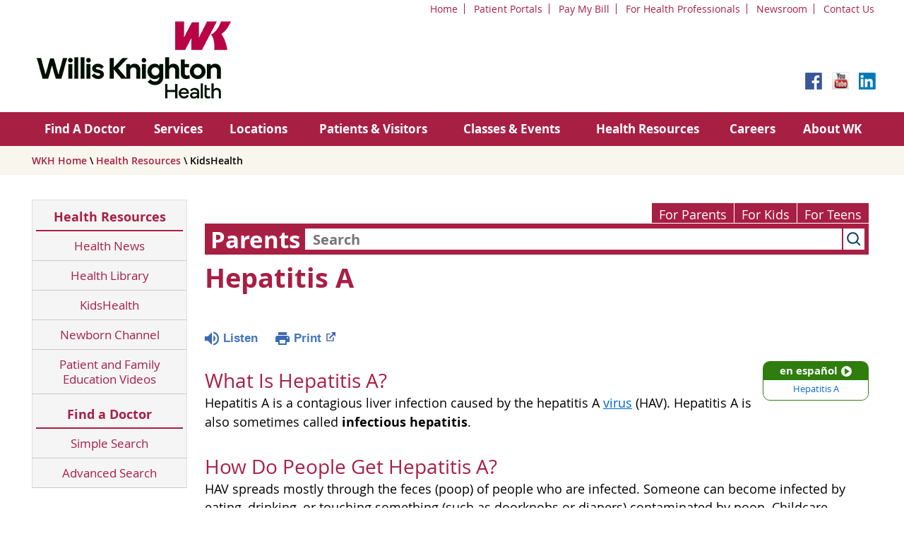

--- FILE ---
content_type: text/html;charset=UTF-8
request_url: https://kidshealth.org/WillisKnighton/en/parents/hepatitis-a.html
body_size: 11873
content:
<!doctype html>
				<html lang="en">
			<head>
   <meta http-equiv="Content-Type" content="text/html; charset=UTF-8"><script type="text/javascript">
				window.rsConf = {general: {usePost: true}};
			</script><script>
			window.digitalData = window.digitalData || {};
			window.digitalData = {
					page : {
						language:'english',
						licensee:'WillisKnighton',
						pageType:'article',
						section:'parents',
						template:'standard',
						title:'Hepatitis A'
					}
				};
			</script><script src="https://assets.adobedtm.com/60e564f16d33/ac808e2960eb/launch-9661e12d662b.min.js" async="true"></script><script>
					const vimeoDNT = 0; 
				</script>
   <!--Start Ceros Tags-->
   <meta name="kh:pageDescription" content="Hepatitis A is a contagious liver infection caused by the hepatitis A virus (HAV). The hepatitis A vaccine has helped to make the infection rare in the United States.">
   <meta name="kh:pageKeywords" content="hepatitis, hepatitis a, hep, hep a, liver disease, infectious hepatitis, HAV, hepatitis virus, hepatitis, hav, hbv, hcv, infectious hepatitis, serum hepatitis, liver, loss of appetite, jaundice, vomiting, nausea, tea-colored urine, clay-colored stools, white poop, bowel movements, pee, color of urine, color of bowel movements, inflammation of the liver, inflamed liver, hepatitis a, hepatitis b, hepatitis c, unsanitary living conditions, viral hepatitis, chronic hepatitis, cirrhosis, cirrhosis, cirosis, cirhosis, sirosis, cirrhosis of the liver, drinking alcohol, liver transplants, transfusion, transfusions, blood transfusions, blood transfusion, acupuncture, needs, shared needles, sharing needles, CD1Infectious Disease, CD1Hepatology">
   <meta name="kh:pageTitle" content="Hepatitis A">
   <!--End Ceros Tags-->
   <meta name="description" content="Hepatitis A is a contagious liver infection caused by the hepatitis A virus (HAV). The hepatitis A vaccine has helped to make the infection rare in the United States.">
   <meta name="robots" content="NOODP">
   <meta name="keywords" content="hepatitis, hepatitis a, hep, hep a, liver disease, infectious hepatitis, HAV, hepatitis virus, hepatitis, hav, hbv, hcv, infectious hepatitis, serum hepatitis, liver, loss of appetite, jaundice, vomiting, nausea, tea-colored urine, clay-colored stools, white poop, bowel movements, pee, color of urine, color of bowel movements, inflammation of the liver, inflamed liver, hepatitis a, hepatitis b, hepatitis c, unsanitary living conditions, viral hepatitis, chronic hepatitis, cirrhosis, cirrhosis, cirosis, cirhosis, sirosis, cirrhosis of the liver, drinking alcohol, liver transplants, transfusion, transfusions, blood transfusions, blood transfusion, acupuncture, needs, shared needles, sharing needles, CD1Infectious Disease, CD1Hepatology">
   <meta name="published_date" content="12/05/2024">
   <meta name="notify" content="n">
   <meta name="section" content="parents">
   <meta name="language" content="english">
   <meta name="wrapper_type" content="prePost">
   <meta name="kh_content_type" content="article">
   <meta name="fusionDataSource" content="willisknighton">
   <meta name="kh_language" content="english">
   <meta name="kh_section" content="parents">
   <meta name="kh_licensee" content="WillisKnighton">
   <meta name="viewport" content="width=device-width, initial-scale=1.0, maximum-scale=3.0, user-scalable=yes">
   <meta name="site" content="LICENSEE">
   <link rel="canonical" href="https://kidshealth.org/en/parents/hepatitis-a.html">
   <link type="text/css" rel="stylesheet" href="/misc/css/reset.css">
   <!--common_templates.xsl-->
   <link type="text/css" rel="stylesheet" href="/misc/css/n00/n00_khcontent_style.css?ts=10:21:00.557-05:00">
   <link type="text/css" rel="stylesheet" href="/misc/css/n00/n00_naked.css?ts=10:21:00.557-05:00">
   <link type="text/css" rel="stylesheet" href="/misc/css/n00/n00_MoTTBox.css?ts=10:21:00.557-05:00">
   <link type="text/css" rel="stylesheet" href="/misc/css/n00/nitro-main.css?ts=10:21:00.557-05:00">
   <link type="text/css" rel="stylesheet" href="/misc/css/n00/n00_art.css?ts=10:21:00.557-05:00">
   <link rel="stylesheet" type="text/css" href="/misc/css/n00/n00_video.css?ts=10:21:00.557-05:00">
   <link type="text/css" rel="stylesheet" href="/licensees/licensee304/css/style.css?rand=10:21:00.557-05:00">
   <link rel="shortcut icon" href="/images/licensees/favicon.ico">
   <link type="text/css" rel="stylesheet" href="/misc/css/customRS.css">
   <!--[if lte IE 9]>
            <style type="text/css">#categoryHeaderDefaultTeens h1, #categoryHeaderDefaultParents h1, #categoryHeaderDefaultKids h1 { background: url(/images/transparencies/20_black.png) !important;filter: none !important; } </style>
            <![endif]--><!--[if IE 6]>
					<link rel="stylesheet" type="text/css" href="/misc/css/IE6Styles.css" />
				<![endif]--><!--[if IE 7]>
					<link rel="stylesheet" type="text/css" href="/misc/css/IE7Styles.css" />
				<![endif]--><!--[if IE 6]>
					<link rel="stylesheet" type="text/css" href="/misc/css/moreResourcesStylesIE6.css" />
					<![endif]--><!--[if IE 7]>
					<link rel="stylesheet" type="text/css" href="/misc/css/moreResourcesStylesIE7.css" />
					<![endif]--><!--[if IE 6]>
		<link rel="stylesheet" type="text/css" href="/licensees/standard_licensee/css/moreResourcesLicOverrideIE6.css" />
		<![endif]--><!--[if IE 7]>
		<link rel="stylesheet" type="text/css" href="/licensees/standard_licensee/css/moreResourcesLicOverrideIE7.css" />
		<![endif]--><script>
									KHAdLanguage ="en";
									KHAdSection ="parent";
									KHAdCat ="alf_en_parents_infections_bacterial-viral_";
									KHAdSubCat = "alf_en_parents_infections_bacterial-viral_";
									KHAdTitle ="hepatitisa";
									KHCD = ""; // clinical designation aspect
									KHPCD = ""; // primary clinical designation aspect
									KHAge = ""; // age aspect
									KHGenre = ""; // genre aspect
									KHPCAFull = "pca_en_parents_"; // full gam tag for aspects
									licName = " - Willis Knighton Health";
								</script>
   <!--
									gamtags:-
									KHCD: 
									KHPCD: 
									KHAge: 
									KHGenre: 
									Language: en
									Section: parent
									Category: alf_en_parents_infections_bacterial-viral_
									Title: hepatitisa
									Full (PCA) Tag: pca_en_parents_--><script src="/misc/javascript/includes/jquery-3.2.1.min.js"> </script><script src="/misc/javascript/includes/jquery.easy-autocomplete.js"> </script><script src="/misc/javascript/srvr/server_month_year.js"> </script><script src="/misc/javascript/kh_headJS_common.js"> </script><script src="/misc/javascript/kh_headJS_desktop.js"> </script>
	 <meta charset="utf-8" />
    <meta name="viewport" content="initial-scale=1.0,user-scalable=yes,maximum-scale=5" />
    <meta name="apple-mobile-web-app-capable" content="yes" />
    <meta name="HandheldFriendly" content="True" />
    <meta name="apple-mobile-web-app-status-bar-style" content="black" />
    <meta name="revisit-after" content="14 days" />
    <meta name="robots" content="index, follow" />
    <!--<link rel="stylesheet" type="text/css" href="/licensees/licensee304/css/Reset.css" />-->
    <link rel="stylesheet" type="text/css" href="/licensees/licensee304/css/Default.css" />
    <link rel="stylesheet" type="text/css" href="/licensees/licensee304/css/Tablet.css" />
    <link rel="stylesheet" type="text/css" href="/licensees/licensee304/css/Desktop.css" />
    <link rel="stylesheet" type="text/css" href="/licensees/licensee304/css/Print.css" />
    <link rel="stylesheet" type="text/css" href="/licensees/licensee304/css/Custom-Controls.css" />
    <link rel="stylesheet" type="text/css" href="/licensees/licensee304/css/Webslidemenu.css" />
    <link rel="stylesheet" type="text/css" href="/licensees/licensee304/css/Webslidemenu-Custom.css" />
    <!----><script src="/misc/css/mediaQueries/cssLoader.js"></script>
    <script>
            $(document).ready(function() { // may need to add 20 to each for content padding
				mediaFixer('{"1200":250,"920":0}','0');
			});
    </script>
    
   <!-- <script type="text/javascript" src="/licensees/licensee304/js/jquery.min.js"></script> -->
    <script type="text/javascript" src="/licensees/licensee304/js/webslidemenu.js"></script>
		
	<script>
			var localPrefix = "";
			
		</script><script>
			// comment
			$(document).ready(function() {
			
				var dataSource = '%22typeahead'+$('meta[name="fusionDataSource"]').attr('content')+'ds%22'; // new

				var options = {
					url: function(phrase) {
						if (phrase !== "") {
							thePhrase = phrase;
							return localPrefix+"/suggest?fq=_lw_data_source_s:("+dataSource+")&q="+phrase+"&rows=20&wt=json&omitHeader=true";
						} else {
							return localPrefix+"/suggest?fq=_lw_data_source_s:("+dataSource+")&q=empty&rows=1&wt=json&omitHeader=true";
						}
					},
					requestDelay: 300,
					listLocation: function(data) {
						return data.response.docs;			
					},
					getValue: function(element) {
						if(KHAdLanguage==='en') { 
							var suggLang = 'english';
							}
						else {
							var suggLang = 'spanish';
							}
					
						if(element.kh_language_s===suggLang) {
							return element.kh_value[0];
						}
						else {
							return '';
						}
					},
					list: {
						match: {
							enabled: true
						}
					},
					ajaxSettings: {
						dataType: "json",
						data: {
							dataType: "json"
						}
					},
			
				list: {
					sort: {
						enabled: true
					},
					match: {
						enabled: true
					},
					onClickEvent: function() {
						$('form#searchform').submit();
					},
					onKeyEnterEvent: function() {
						$('form#searchform').submit();
					},
					showAnimation: {
						type: "fade", //normal|slide|fade
						time: 400,
						callback: function() {}
					},
					hideAnimation: {
						type: "slide", //normal|slide|fade
						time: 400,
						callback: function() {}
					},
				},
			};
			
			$("#q").easyAutocomplete(options);
		});
		</script><title>Hepatitis A (for Parents) - Willis Knighton Health</title>
</head><body id="licensee" onload="" class="mouseUser"><!--googleoff:all--><!--[if lte IE 6]><script src="/misc/javascript/ie6Warn/warning2.js"></script><script>window.onload=function(){e("/misc/javascript/ie6Warn/")}</script><![endif]-->
   <div id="skipnavigation"><a id="skippy" class="accessible" href="#thelou">[Skip to Content]</a></div>
		
		<div id="wrapper" class="clearfix">
    <div id="headerWrapper">
        <header class="clearfix">
            <div id="headerTopMenu">
                <ul class="headerNavigation">
                    <li><a href="https://www.wkhs.com">Home</a></li>
                    <li><a href="https://www.wkhs.com/mywk">Patient Portals</a></li>
                    <li><a href="https://billpay.wkhs.com/">Pay My Bill</a></li>
                    <li><a href="https://www.wkhs.com/Physicians">For Health Professionals</a></li>
                    <li><a href="https://www.wkhs.com/News">Newsroom</a></li>
                    <li><a href="https://www.wkhs.com/Contact">Contact Us</a></li>
                </ul>
            </div>
            <div id="Logo">
                <a href="https://www.wkhs.com">
                    <img src="/licensees/licensee304/images/logo-horizontal.png" Alt="WKH" class="Logo" />
                </a>
            </div>
            <div id="searchboxWrapper">
                <div id="SearchBox">
                </div>
                <div style="clear: both;"></div>
                <div id="SocialMedia">
                    <ul class="socialNavigation">
                        <li><a href="https://www.facebook.com/WKHealthSystem" target="_blank"><img src="/licensees/licensee304/images/facebook.png" Alt="Facebook" /></a></li>
                        <li><a href="https://www.youtube.com/WKHealthSystem" target="_blank"><img src="/licensees/licensee304/images/youtube.png" Alt="YouTube" /></a></li>
                        <li><a href="https://www.linkedin.com/company/willis-knighton-health-system" target="_blank"><img src="/licensees/licensee304/images/linkedin.png" Alt="LinkedIn" /></a></li>
                    </ul>
                </div>
            </div>
        <script>NS_CSM_td=315354122;NS_CSM_pd=275116665;NS_CSM_u="/clm10";NS_CSM_col="AAAAAAVukkQuhxgrc3aDkxuu2Q59ztBfVyZoOFPB8JCKC/FEZ8S/N2sRJx2J+TEcqOQhGpU=";</script><script type="text/javascript">function sendTimingInfoInit(){setTimeout(sendTimingInfo,0)}function sendTimingInfo(){var wp=window.performance;if(wp){var c1,c2,t;c1=wp.timing;if(c1){var cm={};cm.ns=c1.navigationStart;if((t=c1.unloadEventStart)>0)cm.us=t;if((t=c1.unloadEventEnd)>0)cm.ue=t;if((t=c1.redirectStart)>0)cm.rs=t;if((t=c1.redirectEnd)>0)cm.re=t;cm.fs=c1.fetchStart;cm.dls=c1.domainLookupStart;cm.dle=c1.domainLookupEnd;cm.cs=c1.connectStart;cm.ce=c1.connectEnd;if((t=c1.secureConnectionStart)>0)cm.scs=t;cm.rqs=c1.requestStart;cm.rss=c1.responseStart;cm.rse=c1.responseEnd;cm.dl=c1.domLoading;cm.di=c1.domInteractive;cm.dcls=c1.domContentLoadedEventStart;cm.dcle=c1.domContentLoadedEventEnd;cm.dc=c1.domComplete;if((t=c1.loadEventStart)>0)cm.ls=t;if((t=c1.loadEventEnd)>0)cm.le=t;cm.tid=NS_CSM_td;cm.pid=NS_CSM_pd;cm.ac=NS_CSM_col;var xhttp=new XMLHttpRequest();if(xhttp){var JSON=JSON||{};JSON.stringify=JSON.stringify||function(ob){var t=typeof(ob);if(t!="object"||ob===null){if(t=="string")ob='"'+ob+'"';return String(ob);}else{var n,v,json=[],arr=(ob&&ob.constructor==Array);for(n in ob){v=ob[n];t=typeof(v);if(t=="string")v='"'+v+'"';else if(t=="object"&&v!==null)v=JSON.stringify(v);json.push((arr?"":'"'+n+'":')+String(v));}return(arr?"[":"{")+String(json)+(arr?"]":"}");}};xhttp.open("POST",NS_CSM_u,true);xhttp.send(JSON.stringify(cm));}}}}if(window.addEventListener)window.addEventListener("load",sendTimingInfoInit,false);else if(window.attachEvent)window.attachEvent("onload",sendTimingInfoInit);else window.onload=sendTimingInfoInit;</script></header>
        <div id="navWrapper">
            <nav class="wsdownmenu clearfix">
                <ul class="wsdown-mobile wsdownmenu-list">
                    <li class="MobileOnly"><a href="#">WKH Home</a></li>
                    <li><a href="https://directory.wkhs.com/">Find A Doctor</a></li>
                    <li><a href="https://www.wkhs.com/Services/">Services</a></li>
                    <li><a href="http://www.wkhs.com/locations">Locations</a></li>
                    <li><a href="http://www.wkhs.com/Patients">Patients &amp; Visitors</a></li>
                    <li><a href="https://classes.wkhs.com">Classes &amp; Events</a></li>
                    <li><a href="http://www.wkhs.com/Library">Health Resources</a></li>
                    <li><a href="https://careers.wkhs.com/">Careers</a></li>
                    <li><a href="http://www.wkhs.com/about">About WK</a></li>
                    <li class="MobileOnly"><a href="https://www.wkhs.com/mywk">Patient Portals</a></li>
                    <li class="MobileOnly"><a href="https://billpay.wkhs.com/">Pay My Bill</a></li>
                    <li class="MobileOnly"><a href="http://www.wkhs.com/Physicians">For Health Professionals</a></li>
                    <li class="MobileOnly"><a href="http://www.wkhs.com/Contact">Contact Us</a></li>
                </ul>
            </nav>
        </div><!-- end of navigation wrapper -->
    </div><!-- end of header wrapper -->
    <div id="pageheaderOutsideWrapper">
        <div id="pageheaderInsideWrapper">
        </div>
    </div>
    <div id="breadcrumbsOutsideWrapper">
        <div id="breadcrumbsInsideWrapper">
            <section>
                <div id="breadcrumbs">
                    <a href="http://www.wkhs.com">WKH Home</a> \ <a href="http://www.wkhs.com/health-resources">Health Resources</a> \ KidsHealth
                </div>
                <div id="socialshare">
                </div>
                <div style="clear: both;"></div>
            </section>
        </div>
    </div>
    <div id="sitecontentOutsideWrapper">
        <div id="sitecontentInsideWrapper">
            <section id="contentColumn1">
                <div id="navigationSection">
                    <h3><a href="http://www.wkhs.com/health-resources">Health Resources</a></h3>
                    <input type="checkbox" id="show-menu" role="button" />
                    <ul id="SectionNavigation">
                        <li><a href="http://www.wkhs.com/health-resources/health-news">Health News</a></li>
                        <li><a href="http://www.wkhs.com/health-resources/health-library">Health Library</a></li>
                        <li><a href="/WillisKnighton/en/">KidsHealth</a></li>
                        <li><a href="http://www.wkhs.com/health-resources/wk-newborn-channel">Newborn Channel</a></li>
                        <li><a href="http://www.wkhs.com/health-resources/patient-and-family-education-videos">Patient and Family Education Videos</a></li>
                        <li><a href="http://www.wkhs.com/health-resources">Health Resources Home</a></li>
                    </ul>
                    <h3><a id="hyperFindADoctorHeader" href="https://directory.wkhs.com/?">Find a Doctor</a></h3>
                    <ul id="SectionNavigation">
                        <li><a id="hyperFindADoctorSimple" href="https://directory.wkhs.com/?">Simple Search</a></li>
                        <li><a id="hyperFindADoctorAdvanced" href="https://directory.wkhs.com/Search-Advanced.aspx?">Advanced Search</a></li>
                        <li><a id="hyperFindADoctorNavHome" href="https://directory.wkhs.com/?">Find a Doctor Home</a></li>
   
                    </ul>
                </div>
                <!--<aside>
                    <div class="CTAInformationBox">
                        <h5>Find a Doctor</h5>
                        <p>Find a doctor for your specific needs using our Find a Doctor site:</p>
                        <div class="ViewAll">
                        <div class="ViewAllLink">
                        <a href="https://directory.wkhs.com" class="ViewAllButton">Get Started</a>
                        </div>
                        </div>
                    </div>
                </aside>-->

            </section>
            <section id="contentColumn2">
		
	
		<!-- If we have main navigation separated then it will reside here -->
	
		
    	    	
    	
	
   <div id="thelou" tabindex="-1"> </div>
   <div id="mainContentContainer" class="kh-article-page">
      <div id="rsSearchBrowse">
         <div id="rsBrowse" role="navigation">
            <ul id="licTabs" class="kh-english">
               <li id="licTabParents" class="licTabWasActive"><button href="javascript:void(0);" onclick="licTabSwitcher('Parents');" id="licTabParentsButton" aria-expanded="false">For Parents</button><div id="licNavParentsLinks" style="display: none">
                     <div class="licNavRow3">
                        <div class="licNavRow3Col1">
                           <ul>
                              <li><a href="/WillisKnighton/en/Parents/">Parents Home
                                    </a></li>
                              <li lang="es"><a href="/WillisKnighton/es/Parents/">
                                    Para Padres</a></li>
                              <li><a href="/WillisKnighton/en/parents/center/az-dictionary.html">A to Z Dictionary</a></li>
                              <li><a href="/WillisKnighton/en/parents/center/allergies-center.html">Allergy Center</a></li>
                              <li><a href="/WillisKnighton/en/parents/center/asthma-center.html">Asthma</a></li>
                              <li><a href="/WillisKnighton/en/parents/center/cancer-center.html">Cancer</a></li>
                              <li><a href="/WillisKnighton/en/parents/center/diabetes-center.html">Diabetes</a></li>
                              <li><a href="/WillisKnighton/en/parents/medical">Diseases &amp; Conditions</a></li>
                              <li><a href="/WillisKnighton/en/parents/system">Doctors &amp; Hospitals</a></li>
                              <li><a href="/WillisKnighton/en/parents/emotions">Emotions &amp; Behavior</a></li>
                              <li><a href="/WillisKnighton/en/parents/firstaid-safe">First Aid &amp; Safety</a></li>
                              <li><a href="/WillisKnighton/en/parents/center/flu-center.html">Flu (Influenza)</a></li>
                              <li><a href="/WillisKnighton/en/parents/center/foodallergies-center.html">Food Allergies</a></li>
                              <li><a href="/WillisKnighton/en/parents/general">General Health</a></li>
                              <li><a href="/WillisKnighton/en/parents/growth">Growth &amp; Development</a></li>
                              <li><a href="/WillisKnighton/en/parents/center/heart-health-center.html">Heart Health &amp; Conditions</a></li>
                              <li><a href="/WillisKnighton/en/parents/center/homework-help.html">Homework Help Center</a></li>
                              <li><a href="/WillisKnighton/en/parents/infections">Infections</a></li>
                              <li><a href="/WillisKnighton/en/parents/center/newborn-center.html">Newborn Care</a></li>
                              <li><a href="/WillisKnighton/en/parents/center/fitness-nutrition-center.html">Nutrition &amp; Fitness</a></li>
                              <li><a href="/WillisKnighton/en/parents/center/play-learn.html">Play &amp; Learn</a></li>
                              <li><a href="/WillisKnighton/en/parents/center/pregnancy-center.html">Pregnancy Center</a></li>
                              <li><a href="/WillisKnighton/en/parents/center/preventing-premature-birth.html">Preventing Premature Birth</a></li>
                              <li><a href="/WillisKnighton/en/parents/question">Q&amp;A</a></li>
                              <li><a href="/WillisKnighton/en/parents/positive">School &amp; Family Life</a></li>
                              <li><a href="/WillisKnighton/en/parents/center/sports-center.html">Sports Medicine</a></li>
                           </ul>
                        </div>
                        <div class="clear"> </div>
                     </div>
                  </div>
               </li>
               <li id="licTabKids" class="licTabWasActive"><button href="javascript:void(0);" onclick="licTabSwitcher('Kids');" id="licTabKidsButton" aria-expanded="false">For Kids</button><div id="licNavKidsLinks" style="display: none">
                     <div class="licNavRow3">
                        <div class="licNavRow3Col1">
                           <ul>
                              <li><a href="/WillisKnighton/en/Kids/">Kids Home
                                    </a></li>
                              <li lang="es"><a href="/WillisKnighton/es/Kids/">
                                    Para Niños</a></li>
                              <li><a href="/WillisKnighton/en/kids/center/asthma-center.html">Asthma</a></li>
                              <li><a href="/WillisKnighton/en/kids/center/cancer-center.html">Cancer</a></li>
                              <li><a href="/WillisKnighton/en/kids/center/diabetes-center.html">Diabetes</a></li>
                              <li><a href="/WillisKnighton/en/kids/feeling">Feelings</a></li>
                              <li><a href="/WillisKnighton/en/kids/feel-better">Getting Help</a></li>
                              <li><a href="/WillisKnighton/en/kids/health-problems">Health Problems</a></li>
                              <li><a href="/WillisKnighton/en/kids/the-heart">Heart Center</a></li>
                              <li><a href="/WillisKnighton/en/kids/center/homework.html">Homework Help</a></li>
                              <li><a href="/WillisKnighton/en/kids/center/htbw-main-page.html">How the Body Works</a></li>
                              <li><a href="/WillisKnighton/en/kids/ill-injure">Illnesses &amp; Injuries</a></li>
                              <li><a href="/WillisKnighton/en/kids/center/fitness-nutrition-center.html">Nutrition &amp; Fitness</a></li>
                              <li><a href="/WillisKnighton/en/kids/grow">Puberty &amp; Growing Up</a></li>
                              <li><a href="/WillisKnighton/en/kids/talk">Q&amp;A</a></li>
                              <li><a href="/WillisKnighton/en/kids/recipes">Recipes &amp; Cooking</a></li>
                              <li><a href="/WillisKnighton/en/kids/stay-healthy">Staying Healthy</a></li>
                              <li><a href="/WillisKnighton/en/kids/stay-safe">Staying Safe</a></li>
                              <li><a href="/WillisKnighton/en/kids/center/relax-center.html">Stress &amp; Coping</a></li>
                              <li><a href="/WillisKnighton/en/kids/videos">Videos</a></li>
                           </ul>
                        </div>
                        <div class="clear"> </div>
                     </div>
                  </div>
               </li>
               <li id="licTabTeens" class="licTabWasActive"><button href="javascript:void(0);" onclick="licTabSwitcher('Teens');" id="licTabTeensButton" aria-expanded="false">For Teens</button><div id="licNavTeensLinks" style="display: none">
                     <div class="licNavRow3">
                        <div class="licNavRow3Col1">
                           <ul>
                              <li><a href="/WillisKnighton/en/Teens/">Teens Home
                                    </a></li>
                              <li lang="es"><a href="/WillisKnighton/es/Teens/">
                                    Para Adolescentes</a></li>
                              <li><a href="/WillisKnighton/en/teens/center/asthma-center.html">Asthma</a></li>
                              <li><a href="/WillisKnighton/en/teens/center/best-self-center.html">Be Your Best Self</a></li>
                              <li><a href="/WillisKnighton/en/teens/your-body">Body &amp; Skin Care</a></li>
                              <li><a href="/WillisKnighton/en/teens/center/cancer-center.html">Cancer</a></li>
                              <li><a href="/WillisKnighton/en/teens/center/diabetes-center.html">Diabetes</a></li>
                              <li><a href="/WillisKnighton/en/teens/diseases-conditions">Diseases &amp; Conditions</a></li>
                              <li><a href="/WillisKnighton/en/teens/drug-alcohol">Drugs &amp; Alcohol</a></li>
                              <li><a href="/WillisKnighton/en/teens/center/flu-center.html">Flu (Influenza)</a></li>
                              <li><a href="/WillisKnighton/en/teens/center/homework-help.html">Homework Help</a></li>
                              <li><a href="/WillisKnighton/en/teens/infections">Infections</a></li>
                              <li><a href="/WillisKnighton/en/teens/center/weight-management.html">Managing Your Weight</a></li>
                              <li><a href="/WillisKnighton/en/teens/center/medical-care-center.html">Medical Care 101</a></li>
                              <li><a href="/WillisKnighton/en/teens/your-mind">Mental Health</a></li>
                              <li><a href="/WillisKnighton/en/teens/center/fitness-nutrition-center.html">Nutrition &amp; Fitness</a></li>
                              <li><a href="/WillisKnighton/en/teens/expert">Q&amp;A</a></li>
                              <li><a href="/WillisKnighton/en/teens/safety">Safety &amp; First Aid</a></li>
                              <li><a href="/WillisKnighton/en/teens/school-jobs">School, Jobs, &amp; Friends</a></li>
                              <li><a href="/WillisKnighton/en/teens/sexual-health">Sexual Health</a></li>
                              <li><a href="/WillisKnighton/en/teens/center/sports-center.html">Sports Medicine</a></li>
                              <li><a href="/WillisKnighton/en/teens/center/stress-center.html">Stress &amp; Coping</a></li>
                           </ul>
                        </div>
                        <div class="clear"> </div>
                     </div>
                  </div>
               </li>
            </ul>
         </div>
         <div id="rsSearch">
            <div id="rsSectionLabel">parents</div><script>
                function searchValidator() {
                var alertMessage = '';
                if(KHAdLanguage=='es') { alertMessage = 'Introduzca un término de búsqueda';}
                else {alertMessage = 'Please enter a search term';}
                if(this.q.value.trim()==''||this.q.value==null||this.q.value.trim()=='Search'||this.q.value.trim()=='search'||this.q.value.trim()=='buscar'||this.q.value.trim()=='Buscar') {
                alert(alertMessage);
                document.getElementById('q').focus();
                return false;
                }
                else {
                return true;
                }
                }
            </script><div id="searchFormHolder">
               <form id="searchform" name="searchform" method="get" role="search" action="/WillisKnighton/en/parents/">
                  <div id="qLabel"><label for="q" class="hideOffScreen">Search KidsHealth library</label></div>
                  <div id="inputText"><input type="text" maxlength="256" id="q" name="q" placeholder="Search" onfocus="clearText(this)" onblur="clearText(this)" role="combobox" autocomplete="off" lang="en" required aria-expanded="false" aria-required="true"><script>
                     function addRemovalButton() {
                     var remButton = document.createElement('button');
                     remButton.setAttribute('type', 'button');
                     remButton.setAttribute('aria-label', 'Clear search');
                     remButton.textContent='x';
                     var remClick = document.createAttribute('onclick');
                     remClick.value = 'emptyMyBox(); return false;';
                     remButton.setAttributeNode(remClick);
                     var remSubmit = document.createAttribute('onsubmit');
                     remSubmit.value = 'submitHandle();';
                     remButton.setAttributeNode(remSubmit);
                     var remClass = document.createAttribute('class');
                     remClass.value = 'clearSearch';
                     remButton.setAttributeNode(remClass);
                     var remID = document.createAttribute('id');
                     remID.value = 'clearSearch';
                     remButton.setAttributeNode(remID);
                     var searchBox = document.getElementById('q');
                     searchBox.insertAdjacentElement('afterend', remButton);
                     }
                     
                     window.addEventListener('load', function() {
                     addRemovalButton();
                     });
                     
                     function emptyMyBox() {
                     var toClear = document.getElementById('q');
                     toClear.value = '';
                     toClear.focus();
                     document.getElementById('q').addEventListener('keyup', enterMe()); // overcoming issue where function is running on enter instead of submitting the form
                     }
                     
                     function submitHandle() {
                     event.preventDefault();
                     
                     if(event.keyCode===13) {
                     searchValidator();
                     }
                     }
                 </script><input type="hidden" name="datasource" value="willisknighton"><input type="hidden" name="search" value="y"><input type="hidden" name="start" value="0"><input type="hidden" name="rows" value="10"><input type="hidden" name="section" value="parents_teens_kids"></div>
                  <div id="inputSubmit"><input type="submit" value="search" id="searchButton" style="font-size: 0px;"></div>
                  <div id="suggsAnnounce" aria-live="polite" role="status" class="hideOffScreen"> </div>
               </form>
            </div>
         </div>
      </div>
      <div id="khContentHeading" class="ar licH">
         <h1>Hepatitis A</h1>
      </div>
      <div class="clearBox">&#160;</div>
      <div id="khcontent">
         <div id="xp1"> </div><br clear="all" style="width: 0; height: 0; line-height: 0; font-size: 0;"><div id="khcontent_article" lang="en-us">
            <div id="NavigatePage1">
               <div id="whichRead_1"><span class="ISI_MESSAGE"><!--									
										The following article is brought to you by WillisKnightonHealth.
									--></span><div id="kh_topButts">
                     <div class="rs_skip rs_skip_en rsbtn_kidshealth rs_preserve" id="readspeaker_button1"><script>
							var theRSURL = (escape(document.location.href));
							var rsAudioTitle = document.title.replace(/ |\'|\?/g,"_");
							var whichReadPage = 1;
							
									var doesItGotFlash = '';
								
							makeTheRSLinkEN();
							var readSpeakerDownloadLink = "//app-na.readspeaker.com/cgi-bin/rsent?customerid=5202&amp;lang=en_us&amp;voice=Kate&amp;speed=100&amp;readid=khcontent_article&amp;url="+theRSURL+"&amp;audiofilename=KidsHealth_"+rsAudioTitle+"";
						</script></div><a id="kh_topPFV" class="rs_skip rs_preserve" href="/WillisKnighton/en/parents/hepatitis-a.html?view=ptr" rel="nofollow" onclick="printWindow(this.href); return false;" title="This link will open in a new window.">Print<span class="newWindowIcon_leftSpace"> </span></a></div>
                  <!--googleoff:all-->
                  <div id="languagePairLink" class="rs_skip"><a href="/WillisKnighton/es/parents/hepatitis-a.html"><span class="pairedURLHead" lang="es">en español<img src="/images/n00/icons/langPairArrow.svg" alt=""></span><span class="pairedURLBody" lang="es">Hepatitis A</span></a></div>
                  <!--googleon:all--><div class="rte-image"><!--<sly data-sly-test.buttonBorder="khb-noborder"></sly> --><h3>What Is Hepatitis A?</h3><p>Hepatitis A is a contagious liver infection caused by the hepatitis A&nbsp;<a href="/WillisKnighton/en/parents/germs.html">virus</a> (HAV). Hepatitis A is also sometimes called <strong>infectious hepatitis</strong>.</p><h3>How Do People Get Hepatitis A?</h3><p>HAV spreads mostly through the feces (poop) of people who are infected. Someone can become infected by eating, drinking, or touching something (such as doorknobs or diapers) contaminated by poop. Childcare centers are a common site of outbreaks.</p><p>People also can spread it to others through very close personal contact, such as among sexual partners or drug users who share needles. A person also can catch it when they live with or care for someone who is infected. The virus spreads easily in overcrowded, unsanitary living conditions.</p><p>Hepatitis A can still be in feces for several months after the initial illness, especially in babies and younger children.</p><p>Since a safe and very effective <a href="/WillisKnighton/en/parents/hepa-vaccine.html">hepatitis A vaccine</a> became available, infections are less common in the United States and other developed countries that have good sanitation and clean living conditions.</p><p>People who haven't been immunized can get a hepatitis A if they:</p><ul><li>travel to or live in areas where the virus is common (especially developing countries with poor sanitation)</li><li>live with or care for someone who's infected</li><li>use illegal drugs</li><li>have sex with someone who has HAV</li></ul><h3>What Are the Signs &amp; Symptoms of Hepatitis A?</h3><p>Hepatitis A can be a mild infection, especially in kids younger than 6. Sometimes people have no symptoms and might not ever know that they had an infection. People with no symptoms can still spread the infection to others.</p><p>When symptoms do happen, they tend to start 2 to 6 weeks after exposure to the virus and are more likely in adults and kids older than 6. HAV can cause vomiting and diarrhea, as well as fever, loss of appetite, darker than usual urine (pee), jaundice (when the skin and whites of the eyes look yellow), light or grey-colored stools (poop), joint pain, and abdominal (belly) pain.</p><h3>How Is Hepatitis A Diagnosed?</h3><p>If needed, doctors can do a blood test to look for HAV antibodies and signs of how well the liver is working. Many mild infections go undetected.</p><h3>How Is Hepatitis A Treated?</h3><p>No specific medicines are used to treat hepatitis A. The infection will go away on its own.</p><p>Rarely, HAV can cause liver failure, requiring care in a hospital and sometimes even a <a href="/WillisKnighton/en/parents/liver-transplant.html">liver transplant</a>.</p><h3>What Happens After a Hepatitis A Infection?</h3><p>Unlike some other hepatitis viruses, hepatitis A rarely leads to long-lasting liver damage. People usually get better within a couple of months, but some people with hepatitis A can feel ill for up to 6 months.</p><p>After recovering, a person is immune to the virus for the rest of their life.</p><h3>Can Hepatitis A Be Prevented?</h3><p>Yes. The hepatitis A vaccine is recommended for all children over 1 year old. They get a first dose when they're between 12–23 months old, and then a second dose at least 6 months later. Having many young kids vaccinated against HAV can limit the spread of the disease in a community.</p><p>The vaccine can be given as early as 6 months of age to babies who will travel to a place where hepatitis A is common (they will still need routine vaccination after their first birthday).</p><p>The vaccine also is recommended for older kids, teens, and adults who have never gotten it.</p><p>An important way to prevent hepatitis A and many other infections is to <a href="/WillisKnighton/en/parents/hand-washing.html">wash hands</a> well and often, especially after using the toilet, changing a diaper, and before eating or preparing food.</p></div>
                  <div id="reviewerBox">
                     <div id="reviewedBy">Medically reviewed by: Elana Pearl Ben-Joseph, MD</div>
                     <div id="reviewedDate">Date reviewed: May 2022</div>
                  </div><span class="ISI_MESSAGE"><!--Thank you for listening to this KidsHealth audio cast. The information you heard, is for educational purposes only. If you need medical advice, diagnoses, or treatment, consult your doctor. This audio cast is Copyrighted by KidsHealth. All rights are reserved.--></span></div>
            </div>
         </div>
      </div>
      <!--googleoff:all-->
      <div id="relatedBoxParents" class="t1 ">
         <div id="navTabs">
            <ul id="navTabsPKT" role="tablist" aria-labelledby="moreOnThisTopicHeader">
               <li role="presentation" class="wascurrent" id="PKTtabTeens"><button class="PKTJSTButton" role="tab" id="teens_tab" aria-controls="relatedArticlesListTeens" aria-selected="false" tabindex="-1"><span>for Teens</span></button></li>
               <li role="presentation" class="wascurrent" id="PKTtabKids"><button class="PKTJSTButton" role="tab" id="kids_tab" aria-controls="relatedArticlesListKids" aria-selected="false" tabindex="-1"><span>for Kids</span></button></li>
               <li role="presentation" class="current" id="PKTtabParents"><button class="PKTJSTButton" role="tab" id="parents_tab" aria-controls="relatedArticlesListParents" aria-selected="true" tabindex="0"><span>for Parents</span></button></li>
            </ul>
         </div>
         <div id="mainBar"> </div>
         <div id="mrLinks">
            <h2 id="moreOnThisTopicHeader">MORE ON THIS TOPIC</h2>
            <ul id="relatedArticlesListParents" role="tabpanel" aria-labelledby="parents_tab">
               <li><a href="/WillisKnighton/en/parents/hepatitis-c.html">Hepatitis C</a></li>
               <li><a href="/WillisKnighton/en/parents/hepatitis.html">Hepatitis</a></li>
               <li><a href="/WillisKnighton/en/parents/hepatitis-b.html">Hepatitis B</a></li>
               <li><a href="/WillisKnighton/en/parents/hepb-vaccine.html">Your Child's Vaccines: Hepatitis B Vaccine (HepB)</a></li>
               <li><a href="/WillisKnighton/en/parents/hepa-vaccine.html">Hepatitis A Vaccine (HepA) for Kids & Teens</a></li> </ul>
            <ul id="relatedArticlesListKids" role="tabpanel" aria-labelledby="kids_tab">
               <li><a href="/WillisKnighton/en/kids/hepatitis.html">Hepatitis</a></li> </ul>
            <ul id="relatedArticlesListTeens" role="tabpanel" aria-labelledby="teens_tab">
               <li><a href="/WillisKnighton/en/teens/hepatitis-c.html">Hepatitis C</a></li>
               <li><a href="/WillisKnighton/en/teens/hepatitis.html">Hepatitis</a></li>
               <li><a href="/WillisKnighton/en/teens/blood-hepatitis.html">Can I Donate Blood After Having Hepatitis B?</a></li>
               <li><a href="/WillisKnighton/en/teens/hepatitis-a.html">Hepatitis A</a></li>
               <li><a href="/WillisKnighton/en/teens/std-hepatitis.html">Hepatitis B</a></li> </ul>
         </div>
         <div id="boxBreaker"> </div>
         <div id="zeroTester"> </div>
         <div id="relatedButtonsHolder">
            <div id="relatedButtonsBoth">
               <ul>
                  <li id="relatedPrinterButton"><a href="/WillisKnighton/en/parents/hepatitis-a.html?view=ptr" rel="nofollow" onclick="printWindow(this.href); return false;" title="This link will open in a new window.">Print<span class="newWindowIcon_leftSpace"> </span></a></li>
                  <li id="relatedEmailFriendButton"><a rel="nofollow" href="/WillisKnighton/en/parents/hepatitis-a.html?view=emailto" target="_blank" title="This link will open in a new window.">Send to a Friend<span class="newWindowIcon_leftSpace"> </span></a></li>
               </ul>
            </div>
         </div><br clear="all"></div><br clear="all"><script>window.onload=setVars('');PKTChoose(5,1,5,0);</script><div id="kh_lic_footer">
         <nav aria-label="Content info">
            <ul id="kh_lic_footer_links">
               <li><a href="/WillisKnighton/en/parents/editorial-policy-licensee.html">Editorial Policy</a></li>
               <li><a href="/WillisKnighton/en/parents/policy-licensees.html">KidsHealth Privacy Policy &amp; Terms of Use</a></li>
               <li><a href="/WillisKnighton/en/parents/copyright.html">Copyright</a></li>
            </ul>
         </nav>
         <div id="kh_lic_footer_legalease">
            <p><img lang="en" alt="A KidsHealth Education Partner" src="/images/n00/logos/eduPartner3.svg">
               Note: All information is for educational purposes only. For specific medical advice,
               diagnoses, and treatment, consult your doctor.
               </p>
            <p>&#169;&#160;1995-<script>document.write(KHcopyDate);</script> The Nemours Foundation. KidsHealth&#174; is a registered trademark of The Nemours Foundation. All rights reserved.</p>
            <div class="imageDisclaimer">
               <p>
                  Images sourced by The Nemours Foundation and Getty Images.
                  </p>
            </div>
         </div>
      </div>
   </div>
		 <div style="clear: both;"></div>
                </section>

                

                <div style="clear: both;"></div>
            </div>
        </div>

        <div id="footerWrapper">
            <footer id="footer">
                <div id="footerSocial">
                <ul class="socialNavigation">
                <li><a href="https://www.facebook.com/WKHealthSystem" target="_blank" rel="noopener"><img src="/licensees/licensee304/images/Facebook-LG.png" Alt="Facebook" /></a></li>
                <li><a href="https://www.youtube.com/WKHealthSystem" target="_blank" rel="noopener"><img src="/licensees/licensee304/images/YouTube-LG.png" Alt="YouTube" /></a></li>
                <li><a href="https://www.linkedin.com/company/willis-knighton-health-system" target="_blank" rel="noopener"><img src="/licensees/licensee304/images/LinkedIn-LG.png" Alt="LinkedIn" /></a></li>
                </ul>
                </div>

                <div id="futureofhealthcareOutSideWrapper">
                    <div id="futureofhealthcareInsideWrapper">
                        <section>
                            <img src="/licensees/licensee304/images/wkh---100-years.png" />
                        </section>
                    </div>
                    <section>
                        ©<script>document.write(KHcopyDate);</script> Willis-Knighton Health
                        <ul class="Legal">
                            <li><a href="https://www.wkhs.com/Privacy/">Web Privacy Policy</a></li>
                            <li><a href="https://www.wkhs.com/Disclaimer">Terms of Use</a></li>
                            <li><a href="https://www.wkhs.com/About/Privacy">Notice of Privacy Practices</a></li>
                            <li><a href="https://www.wkhs.com/Webmaster">Webmaster</a></li>
                        </ul>
                    </section>
                </div>
                </div>
            </footer>
        </div>
    </div>
    
	<script src="/misc/javascript/n00/nitro-main.js"></script><script src="/misc/javascript/n00/n00_art.js"></script><script src="/misc/javascript/kh_footJS_common.js"> </script><script src="/misc/javascript/kh_footJS_desktop.js"> </script><script>


			var kidsHealthSearchHandler = "/WillisKnighton/en/parents/"; // KidsHealth custom search handler
			var kidsHealthLicID = "304";
		</script><script>
			function downloadJSAtOnload(deferredScriptPath) {
				var element = document.createElement('script');
				element.src = deferredScriptPath;
				document.body.appendChild(element);
			}
			if (window.addEventListener) {
				window.addEventListener('load', downloadJSAtOnload('/misc/javascript/kh_deferredJS.js'), false);
			}
			else if (window.attachEvent) {
				window.attachEvent('onload', downloadJSAtOnload('/misc/javascript/kh_deferredJS.js'), false);
			}
			else {
				window.onload = downloadJSAtOnload('/misc/javascript/kh_deferredJS.js');
			}
		</script><script>
			textSizer('1');
		</script><script>
				// Define variables for ReadSpeaker
				theRSURL = (escape(document.location.href));
				rsAudioTitle = document.title.replace(/ |\'|\?/g,"_");
				RSLanguage="en_us";</script><script src="//f1-na.readspeaker.com/script/5202/ReadSpeaker.js?pids=embhl"> </script><div id="ariaAnnouncements" aria-live="polite" tabindex="-1" style="visibility: hidden; width: 1px; height: 1px;"> </div>
   <!--googleon:all--></body></html>

--- FILE ---
content_type: text/css
request_url: https://kidshealth.org/licensees/licensee304/css/style.css?rand=10:21:00.557-05:00
body_size: 2295
content:
#mainContentContainer {
	width: 100%;
}

* {
	font-family: "Open Sans", Arial, Helvetica, sans-serif !important;
}

#khcontent, #khcontent_article, #khcontent_article p, #khcontent_article h1, #khcontent_article h2, #khcontent_article h3, #khcontent_article h4, #khcontent_article h5, #khcontent_article ul, #khcontent_article li, #khcontent_article ol, #khcontent_article a, #khcontent_article a:link, #khcontent_article a:hover, #khcontent_article a:visited, #khcontent_category, #khcontent_category p, #khcontent_category h2, #khcontent_category ul, #khcontent_category ul li, #khcontent_category h2.categoryName, ul#searchResults {
	background: #fff;
	font-family: "Open Sans", Arial, Helvetica, sans-serif;
}



#khContentHeading h1, #categoryHeaderGraphic h1, #categoryHeaderDefaultParents h1, #categoryHeaderDefaultKids h1, #categoryHeaderDefaultTeens h1 {
	display: block !important;
	color: #000 !important;
	font-family: "Open Sans", Arial, Helvetica, sans-serif !important;
	font-size: 38px !important;
	font-weight: 600 !important;
	line-height: 1.2 !important;
	background: transparent !important;
	box-shadow: none !important;
	border: 0 none !important;
	padding: 0 !important;
	margin-top: 10px !important;
  position: relative;
  height: auto;
  width: auto;
  left: 0;
}

div#subCatBox {
	width: 100%;
	border-radius: 0;
}

#subCatHeaderLink  {
	font-size: 18px !important;
	color: #666 !important;
	background-position: 5px 13px !important;
}


#khcontent_article h3 {
	color: #000;
	font-weight: 400;
	font-size: 28px;
	margin-bottom: -.5em;;
}

#khcontent_article ul {
	position: relative;
	margin: 1em 0 1em 40px;
	list-style-type: disc !important;
}

#khcontent_article ul.kh_longline_list li {	
	line-height: 1.5 !important;
}

#kh_experts_nav ul {
	list-style-type: none !important;
	padding-left: 0;
}

#kh_experts_nav ul li::before {
	display: none;
}

#kh_experts_nav ul li a {
	list-style-type: none !important;
	color: #A81F44 !important;
	padding-bottom: 3px;
}

#kh_experts_nav ul li a:hover {
	background: #fff9f2;
	font-weight: bold;
}

#khcontent_article ol {
	margin-left: 40px;
}

#KH_licNav {
	width: 100%;
	margin-top: 44px;
}


#searchform #q {
}





#KH_licNav a.engEspLink {
	margin-top: 6px;
}

#subCatBox ul {
	list-style-type: none;
	margin-left: 20px !important;
}

#subCatHeaderLink a {
	background-position: 0px 8px !important;
}




ul.medicationsBrandsListSingle, ul.medicationsBrandsList {
	margin: 0 !important;
}
ul.medicationsBrandsListSingle li, ul.medicationsBrandsList li {
	padding-left: 20px !important;
}

.medicationsBrandsListSingle li a {

}

h2.categoryName button {
	font-weight: normal !important;
	color: #A81F44;
}

h2.categoryName button:hover, h2.categoryName button:active, h2.categoryName button:focus {
	color: #A81F44;
	text-decoration: underline;
}


#clustering {
	border: 1px solid #A81F44 !important;
	width: 200px !important;
	float: right;
	background: #fff !important;
	padding: 0 !important;
	margin-left: 20px;
	margin-bottom: 20px;
	border-radius: 0 !important;
}

#clustering h3 {
	font-size: 20px !important;
	background: #A81F44 !important;
	color: white;
	padding: 4px;
	margin-top: 0px !important;
	text-align: center;
	border-radius: 0 !important;
	width: 100% !important;
	margin-left: 0px !important;
}

#clustering ul {
	margin-top: 8px !important;
	margin-left: -13px !important;
}

#clustering ul li {
	padding: 2px 5px 0px 0px;
	margin-left: 0px !important;
	border: 0 none !important;
}

#clustering ul li a {
	border: 0 none !important;
	padding: 3px 3px 0 0px !important;
}

.pagination .next {
}

#suggestbox {
	position: relative;
	left: 0px !important;
	top: 30px;
}

td.ss-gac-c, tr.ss-gac-e td {
	padding: 4px 4px 0 4px;
	font-size: 13px;
}

td.ss-gac-d {
	padding-right: 4px;
}

/*//////////2021\\\\\\\\*/
html {
	font-size: 62.5%;
}

#headerWrapper {
	font-size: 160%;
}

#breadcrumbsInsideWrapper {
	font-size: 160%;
}

#footerWrapper #footer {
	font-size: 150%;
}

#kh_lic_footer {
	width: 100% !important;
}

#contentColumn1 {
	font-size: 160%;
	width: 20% !important;
}

#contentColumn2 {
	width: 80% !important;
	padding: 0 !important;
}

#sitecontentInsideWrapper {
	
}

ul#licTabs, ul#licTabs li {
	margin: 0 !important;
}

ul#licTabs li button, #rsSearch {
	border-radius: 0 !important;
	background: #A81F44;
}

#rsSearch input[type='text'] {
	border-radius: 0;
}

div#inputSubmit {
	border-color: #A81F44;
}

div#inputSubmit input {
	border-radius: 0 !important;
}

button#licTabParentsButton, button#licTabKidsButton, button#licTabTeensButton {
	background: #A81F44;
}

button#licTabKidsButton {
	margin-left: 1px;
	margin-right: 1px;
}

.licTabActive button#licTabParentsButton, .licTabActive button#licTabKidsButton, .licTabActive button#licTabTeensButton {
	border-bottom: 1px solid #A81F44;
}

button#licTabParentsButton:hover, button#licTabKidsButton:hover, button#licTabTeensButton:hover {
	background: #A81F44;
	padding-bottom: 5px !important;
	margin-top: -5px;
}

.licTabActive button#licTabParentsButton:hover, .licTabActive button#licTabKidsButton:hover, .licTabActive button#licTabTeensButton:hover {
	border-bottom: 1px solid #A81F44;
	padding-bottom: 5px !important;
}

.licNavRow3 {
	border-color: #A81F44;
	/*background-color: #faeee0;*/
	background-color: #fff9f2;
	z-index: 10000;
}

.licNavRow3Col1 ul {
	margin: 0;
	padding: 10px 5px 0 5px;
}

.licNavRow3Col1 ul li a {
	margin-bottom: 12px !important;
	display: inline-block;
	line-height: 1.2;
}

#eac-container-q ul {
	margin-top: 0;
}

ul#navTabsPKT li  {
	margin-bottom: 1px !important;
	border-bottom: 0 none;
	padding-bottom: 0;
}

#mrLinks, ul#navTabsPKT li button {
	border-color: #A81F44 !important;
}

ul#navTabsPKT li button {
	margin-left: 1px;
}



ul#navTabsPKT li.wascurrent button {
	background: #A81F44;
	color: #fff9f2;
}

ul#navTabsPKT li.wascurrent button:hover {
	background: #A81F44;
	color: #fff9f2;
	margin-top: -2px;
}

ul#navTabsPKT li.current button {
	border-bottom: 0 none !important;
	background: #fff9f2;
	color: #A81F44;
}

#mrLinks {
	background: #fff9f2;
}

#mrLinks h2 {
	color: #A81F44
}

#relatedButtonsBoth {
	height: 20px;
}

#relatedButtonsBoth ul {
	margin: 0;
	padding: 0;
}

#khContentHeading h1 {
	color: #A81F44 !important;
}
#khContentHeading h1, #khcontent_article h2, #khcontent_article h3, #khcontent_article h4, #khcontent_article h5 {
	color: #A81F44;
	line-height: 2;
}

#khcontent li.video-playlist-item h3, #khcontent li.video-playlist-item.currentVideo h3 {
	line-height: 1;
	margin: 0 !important;
	padding: 0 !important;
}

#khcontent li.video-playlist-item p {
	margin-top: 0 !important;
	line-height: 1.4 !important;
	
}
#khcontent ul, #khcontent ol {
	margin-left: 0;
}

.relatedTopics h2 {
	margin-left: 30px !important;;
}

.ps3c_featured_links ul li {

	margin-bottom: 0 !important;
}

#ps3c_lic_homepage #ps3c_lic_home_pkt_links h2 a span.hideOffScreen {
	background-color: #A81F44 !important;
}

.ps3c_featured_links {
	background-color: rgba(250, 236, 221, 0) !important;
}

.ps3c_featured_links ul {
	background-color: #F9F6EE !important;
}

.ps3c_featured_links ul li a:hover {
	background: #A81F44 !important;
	color: #F9F6EE !important;
}

.ps3c_featured_links h3 {
	color: #A81F44 !important;
}

#ps3c_lic_home_p, #ps3c_lic_home_k, #ps3c_lic_home_t {
	border-color: #ccc !important;
}

@media screen and (max-width: 920px) {
	#contentColumn1 {
		display: none;
	}
	#contentColumn2 {
		width: 100% !important;
	}
}

@media screen and (max-width: 700px) {
	#contentColumn2 {
		margin: 0;
		padding: 0;
	}
	#mainContentContainer {
		padding: 0;
	}
	#khContentHeading h1 {
		text-align: center !important;
	}
	#kh_content, #khcontent { /* applies to search, cats, articles - excludes WCs */
		padding: 15px;	
	}
	#footerWrapper #footer {
		font-size: 120%;
		text-align: center !important;
	}
}

@media screen and (max-width: 440px) {
	button#licTabParentsButton, button#licTabKidsButton, button#licTabTeensButton {
		background: #A81F44;
		
		border: 0 none;
		border-radius: 8px 8px 0 0;
		padding: 0.5rem 1rem 0.5rem 1rem !important;
		cursor: pointer;
		font-size: 1.5rem;
	}
	button#licTabParentsButton:hover, button#licTabKidsButton:hover, button#licTabTeensButton:hover {
		padding: 0.5rem 1rem .75rem 1rem !important;
		margin-top: -.25rem !important;
	}

	html:lang(es) button#licTabParentsButton, html:lang(es) button#licTabKidsButton, html:lang(es) button#licTabTeensButton {
		background: #A81F44;
	}
	html:lang(es) button#licTabParentsButton:hover, html:lang(es) button#licTabKidsButton:hover, html:lang(es) button#licTabTeensButton:hover {
		padding: 0.5rem 1rem .75rem 1rem;
	}
	
	li.licTabActive button#licTabParentsButton:hover, li.licTabActive button#licTabKidsButton:hover, li.licTabActive button#licTabTeensButton:hover {
		padding: 0.5rem 1rem .75rem 1rem !important;
		margin-top: -.35rem !important;
	}

}

@media screen and (max-width: 360px) {
	#relatedButtonsBoth {
		height: 56px;
	}

	ul.Legal {
		margin: 10px 0 !important;
		padding: 0 !important;
		font-size: 100% !important
	}
	#Logo {
		padding-left: 10px !important;
		padding-right: 10px !important;
	}
	 #Logo .Logo  {
		margin: 0;
		padding: 0;
		width: 100% !important;
		max-width: initial;
		height: auto;    

	 }
}

--- FILE ---
content_type: text/css
request_url: https://kidshealth.org/licensees/licensee304/css/Default.css
body_size: 2564
content:

/*-----Prevents iPhone from resizing in landscape mode -----*/
html {
    -webkit-text-size-adjust: none;
    position: relative;
    min-height: 100%;
}



/*----------- apply a natural box layout model to all elements --------------*/
* {
    -moz-box-sizing: border-box;
    -webkit-box-sizing: border-box;
    box-sizing: border-box;
}

/* Open Sans */
@font-face {
    font-family: 'Open Sans';
    font-style: normal;
    font-weight: 400;
    src: url('Fonts/Open-Sans/OpenSans-Regular-webfont.eot'); /* IE9 Compat Modes */
    src: url('Fonts/Open-Sans/OpenSans-Regular-webfont.eot?#iefix') format('embedded-opentype'), /* IE6-IE8 */
    url('Fonts/Open-Sans/OpenSans-Regular-webfont.woff') format('woff2'), /* Super Modern Browsers */
    url('Fonts/Open-Sans/OpenSans-Regular-webfont.ttf') format('woff'), /* Pretty Modern Browsers */
    url('Fonts/Open-Sans/OpenSans-Regular-webfont.ttf') format('truetype'); /* Safari, Android, iOS */
}

@font-face {
    font-family: 'Open Sans';
    font-style: italic;
    font-weight: 400;
    src: url('Fonts/Open-Sans/OpenSans-Italic-webfont.eot'); /* IE9 Compat Modes */
    src: url('Fonts/Open-Sans/OpenSans-Italic-webfont.eot?#iefix') format('embedded-opentype'), /* IE6-IE8 */
    url('Fonts/Open-Sans/OpenSans-Italic-webfont.woff') format('woff2'), /* Super Modern Browsers */
    url('Fonts/Open-Sans/OpenSans-Italic-webfont.ttf') format('woff'), /* Pretty Modern Browsers */
    url('Fonts/Open-Sans/OpenSans-Italic-webfont.ttf') format('truetype'); /* Safari, Android, iOS */
}

@font-face {
    font-family: 'Open Sans';
    font-style: normal;
    font-weight: 500;
    src: url('Fonts/Open-Sans/OpenSans-Semibold-webfont.eot'); /* IE9 Compat Modes */
    src: url('Fonts/Open-Sans/OpenSans-Semibold-webfont.eot?#iefix') format('embedded-opentype'), /* IE6-IE8 */
    url('Fonts/Open-Sans/OpenSans-Semibold-webfont.woff') format('woff2'), /* Super Modern Browsers */
    url('Fonts/Open-Sans/OpenSans-Semibold-webfont.ttf') format('woff'), /* Pretty Modern Browsers */
    url('Fonts/Open-Sans/OpenSans-Semibold-webfont.ttf') format('truetype'); /* Safari, Android, iOS */
}

@font-face {
    font-family: 'Open Sans';
    font-style: italic;
    font-weight: 500;
    src: url('Fonts/Open-Sans/OpenSans-SemiboldItalic-webfont.eot'); /* IE9 Compat Modes */
    src: url('Fonts/Open-Sans/OpenSans-SemiboldItalic-webfont.eot?#iefix') format('embedded-opentype'), /* IE6-IE8 */
    url('Fonts/Open-Sans/OpenSans-SemiboldItalic-webfont.woff') format('woff2'), /* Super Modern Browsers */
    url('Fonts/Open-Sans/OpenSans-SemiboldItalic-webfont.ttf') format('woff'), /* Pretty Modern Browsers */
    url('Fonts/Open-Sans/OpenSans-SemiboldItalic-webfont.ttf') format('truetype'); /* Safari, Android, iOS */
}

@font-face {
    font-family: 'Open Sans';
    font-style: normal;
    font-weight: 700;
    src: url('Fonts/Open-Sans/OpenSans-Bold-webfont.eot'); /* IE9 Compat Modes */
    src: url('Fonts/Open-Sans/OpenSans-Bold-webfont.eot?#iefix') format('embedded-opentype'), /* IE6-IE8 */
    url('Fonts/Open-Sans/OpenSans-Bold-webfont.woff') format('woff2'), /* Super Modern Browsers */
    url('Fonts/Open-Sans/OpenSans-Bold-webfont.ttf') format('woff'), /* Pretty Modern Browsers */
    url('Fonts/Open-Sans/OpenSans-Bold-webfont.ttf') format('truetype'); /* Safari, Android, iOS */
}

@font-face {
    font-family: 'Open Sans Condensed Bold';
    src: url('Fonts/Open-Sans/OpenSans-CondBold-webfont.eot');
    src: url('Fonts/Open-Sans/OpenSans-CondBold-webfont.eot?#iefix') format('embedded-opentype'), 
         url('Fonts/Open-Sans/OpenSans-CondBold-webfont.woff') format('woff'), 
         url('Fonts/Open-Sans/OpenSans-CondBold-webfont.ttf') format('truetype'), 
         url('Fonts/Open-Sans/OpenSans-CondBold-webfont.svg#open_sans_condensedbold') format('svg');
    font-weight: normal;
    font-style: normal;
}



body {
    font-size: 100%;
    font-family: 'Open Sans', sans-serif;
    font-weight: 400; /* also loaded 600 for bold */
    /*margin: 0;*/
    padding: 0;
    margin: 0 0 220px 0; /* NEEDS TO MATCH FOOTER HEIGHT */
}



#wrapper {
    width: 100%;
    margin: 0;
    padding: 0;
    }


/***************************
*   HEADER
***************************/
#headerWrapper {
    background-color: #fff;
    width: 100%;
    margin: 0;
    padding: 0;
}

    header {
        margin: 0 auto;
        padding: 0;
        width: 100%;
    }



    #headerTopMenu {
        display: none !important;
        }

    #Logo {
        margin: 0;
        padding: 5px 0 5px 0;
        width: 100%;
        text-align: center;
        }

        #Logo .Logo {
            margin: 0;
            padding: 0;
            width: 298px;
            max-width: 298px;
            height: auto;    
            }

    #searchboxWrapper {
        display: none;
        }


/***************************
*   Navigation
***************************/
#navWrapper {
    background: #A81F44;
    margin: 0;
    padding: 0;
    width: 100%;
}


/*************************** * CONTENT ***************************/
/***********************************
************************************
*   Website Content
************************************
***********************************/
#sitecontentOutsideWrapper {
    margin: 0 0 0 0;
    padding: 0;
    width: 100%;
    background: #fff;
}



#sitecontentInsideWrapper {
    margin: 20px 0 20px 0;
}

section {
    margin: 0;
    padding: 0 5px 0 5px;
    width: 100%;
}

    section p, ol, ul, blockquote, pre, code {
        /*line-height: 18px;
            margin-bottom: 16px;*/
        /* 1.5em provides good vertical spacing ( = 150% of the font-size) */
        line-height: 1.125em;
        margin-bottom: 1em;
    }

    section h1 {
        font-size: 1.750em;
        margin: 0 0 10px 0 !important;
        font-weight: 500;
        text-align: left;
        color: #A81F44;
    }


    section h2 {
        font-size: 1.438em;
        margin: 0 0 10px 0 !important;
        font-weight: 500;
        text-align: left;
        color: #000;
    }

    

    section h3 {
        margin: 10px 0 10px 0;
        padding: 0;
        font-size: 1.125em;
        font-weight: bold;
    }


    section p {
        font-size: 1.000em;
        line-height: 1.375em;
        margin: 5px 0 10px 0;
    }

    section p.Disclaimer {
        font-size: 0.875em;
        line-height: 1.125em;
        font-style: italic;
        margin: 5px 0 10px 0;
    }

    section blockquote {
        font-size: 1.000em;
        line-height: 1.375em;
        margin: 5px 0 10px 20px;
    }


    section ul {
        list-style-type: disc;
        padding: 0 0 0 30px;
        margin: 10px 0 20px 0;
        font-size: 0.938em;
    }

    section ol {
        list-style-type: decimal;
        padding: 0 0 0 30px;
        margin: 10px 0 20px 0;
        font-size: 0.938em;
    }

    section ul li {
        margin: 0 0 10px 0;
        line-height: 1.250em;
    }

        section ul li ul li {
            margin: 0 0 10px 0;
            font-size: 1.063em !important;
        }

    section ol li {
        margin: 0 0 10px 0;
        line-height: 1.250em;
    }

        section ol li ol li {
            margin: 0 0 10px 0;
            font-size: 1.063em !important;
        }

    section em {
        font-style: italic;
    }

    section strong {
        font-weight: bold;
    }

    section a {
        color: #2A5DB0;
        text-decoration: underline;
    }

        section a:hover {
            color: #2A5DB0;
            text-decoration: none;
        }

        section a:visited {
            color: #2A5DB0;
            text-decoration: underline;
        }

    section hr {
        /*border-top: 2px solid #94c21f;*/
        width: 50%;
    }

section img {
	max-width: 100%;
}




/***************************
*   ASIDE
***************************/
    aside {
        margin: 0;
        padding: 0 10px 0 0;
        width: 100%;
        float: none;
        display: block;
    }

        aside .Clear {
            clear: both;
            height: 5px;
            width: 100%;
        }

       



    /***************************
    *   Menu
    **************************
        aside #asideNavigation {
                display: none !important;
            }


    /***************************
    *   Contact Us
    ***************************/
        aside h6 {
            margin: 10px 0 0 0;
            padding: 0 0 5px 0;
            text-align: center;
            font-size: 1.250em;
            border-bottom: 1px solid #e1e1e1;
            color: #464647;
            font-weight: bold;
        }

        aside blockquote {
            margin: 5px 0 0 0;
            text-align: center;
            line-height: 1.250em;
        }


/***********************************
 ************************************
*   Footer
************************************
***********************************/
    #footerWrapper {
        width: 100% !important;
        margin: 0 0 0 0 !important;
        padding: 0;
        background: #A81F44 !important;
        clear: both;
    }

    footer {
        position: absolute;
        margin: 0;
        bottom: 0;
        padding: 5px 0;
        height: 220px;
        width: 100% !important;
        color: #FFFFFF;
        font-size: 0.813em;
        text-align: center;
        background: #A81F44 !important;
    }

/******************************************************
*   Social Media For Mobile Footer
******************************************************/
#footerSocial {
    margin: 0;
    padding: 0;
    display: block;
    background: #F9F6EE

}


#footerSocial {
    margin: 0 0 0 0;
    padding: 0;
}

    #footerSocial ul.socialNavigation {
        margin: 0;
        padding: 0 0 0 0 !important;
        display: block;
        width: 100%;
        text-align: center;
        list-style: none;
        color: #A81F44;
    }

        #footerSocial ul.socialNavigation li {
            display: inline-block;
            margin: 0 !important;
            padding: 5px 5px 5px 5px !important;
        }


            #footerSocial ul.socialNavigation li:last-of-type {
                margin: 0 !important;
                border-right: none;
                padding: 0 0 0 5px !important;
            }

            #footerSocial ul.socialNavigation li img {
                width: 48px;
                width: 48px;
            }


/******************************************************
*   Future of Health Care
******************************************************/

#futureofhealthcareOutSideWrapper {
    margin: 0;
    padding: 0;
    width: 100%;
    height: 80px;
    background-color: #A81F44;
    /* background-image: url('/licensees/licensee304/images/Future-of-Health-Care-BG.jpg'); */
    background-position: center center;
    background-repeat: no-repeat;
}

    #futureofhealthcareInsideWrapper {
        margin: 20px auto;
        width: 100%;
    }

        #futureofhealthcareInsideWrapper section {
            width: 100%;
        }

            #futureofhealthcareInsideWrapper section h5 {
                margin: 0;
                padding: 20px 0 10px 0;
                text-align: center;
                font-size: 1.375em;
                color: #ffffff;
                font-family: 'Open Sans', sans-serif;
                font-weight: 700;
            }



/******************************************************
*   Footer Inside Wrapper
******************************************************/
    #footerInsideWrapper {
        margin: 0 auto;
        padding: 0 0 2px 0;
        background: #A81F44 !important;
        width: 100%;
    }

/******************************************************
*   Footer Coloumns
******************************************************/
    #footerNavigation {
        display: none;
    }




/******************************************************
*  WKHS Logo & Legal
******************************************************/
    ul.Legal {
        display: block;
        width: 100%;
        font-size: 0.750em;
        text-align: center;
        list-style: none;
        color: #fff;
    }

        ul.Legal li {
            display: inline-block;
            padding: 0 !important;
            margin: 0 2px 0 2px !important;
        }

            ul.Legal li a {
                color: #ffffff;
                text-decoration: none;
            }

                ul.Legal li a:hover {
                    color: #ffffff;
                    text-decoration: underline;
                }


    /* ----- OTHER STUFF ----*/
    .clearfix:after {
        content: "";
        display: table;
        clear: both;
    }

    /**** LARGER PHONES ******/

    @media only screen and (min-width: 450px) {
    }






--- FILE ---
content_type: text/css
request_url: https://kidshealth.org/licensees/licensee304/css/Tablet.css
body_size: 1053
content:
@media only screen and (min-width: 769px) {
    body {
        margin: 0 0 200px 0; /* NEEDS TO MATCH FOOTER HEIGHT */
    }

    header, nav, footer {
        margin: 0 auto;
    }

/***************************
****************************
*   Header
****************************
***************************/

    #headerTopMenu {
        display: inherit !important;
        width: 100%;
        z-index: 0;
        padding: 5px 2px 0 0;
    }

        #headerTopMenu ul.headerNavigation {
            display: block;
            width: 100%;
            font-size: 0.875em;
            text-align: right;
            list-style: none;
            color: #A81F44;
        }

            #headerTopMenu ul.headerNavigation li {
                display: inline-block;
                margin: 0 !important;
                padding: 0 9px 0 9px !important;
                border-right: 1px solid #A81F44;
            }

                #headerTopMenu ul.headerNavigation li:last-of-type {
                    margin: 0 !important;
                    border-right: none;
                    padding: 0 0 0 9px !important;
                }

                #headerTopMenu ul.headerNavigation li a {
                    color: #A81F44;
                    text-decoration: none;
                }

                    #headerTopMenu ul.headerNavigation li a:hover {
                        color: #A81F44;
                        text-decoration: underline;
                    }

    #Logo {
        margin: 5px 0 5px 0;
        padding: 0;
        text-align: left;
        float: left;
        width: 60%;
        z-index: 1;
    }

        #Logo .Logo {
            margin: -1em 0 0 0;
            padding: 0;
            width: 100%;
            max-width: 298px;
            height: auto;
            z-index: 2;
        }


    #searchboxWrapper {
        display: inherit !important;
        margin: 5px 0 0 0;
        padding: 0;
        text-align: left;
        float: left;
        width: 40%;
    }

    #SearchBox {
        margin: 15px 0 8px 0;
        text-align: right;
        width: 300px;
        float: right;
        height: 35px;
    }


       



    #SocialMedia {
        margin: 5px 0 0 0;
        padding: 0;
        
    }

        #SocialMedia ul.socialNavigation {
            margin: 0;
            padding: 0 0 0 0 !important;
            display: block;
            width: 100%;
            text-align: right;
            list-style: none;
            color: #A81F44;
        }

        #SocialMedia ul.socialNavigation li {
            display: inline-block;
            margin: 0 !important;
            padding: 0 5px 0 5px !important;
        }


            #SocialMedia ul.socialNavigation li:last-of-type {
                margin: 0 !important;
                border-right: none;
                padding: 0 0 0 5px !important;
            }

            #SocialMedia ul.socialNavigation li img {
                width: 24px;
                width: 24px;
            }



/*************************** * CONTENT ***************************/
/***********************************
************************************
*   Website Content
************************************
***********************************/
    section#contentColumn1 {
        margin: 0;
        padding: 5px 15px 0 5px;
        width: 25%;
        float: left;
    }

    section#contentColumn2 {
        margin: 0;
        padding: 0 35px 0 20px;
        width: 55%;
        float: left;
    }


    aside {
        margin: 0;
        padding: 0 0px 0 0px;
        width: 20%;
        float: right;
    }

/***********************************
 ************************************
*   Footer
************************************
***********************************/
    footer {
        height: 200px;
    }
    
    #footerOutsideWrapper {
        width: 100%;
    }

    #footerSocial {
        display: none;
    }


/***********************************
*   Future of Health Care is Here
***********************************/
    #futureofhealthcareOutSideWrapper {
        height: 130px;
    }

    #futureofhealthcareInsideWrapper section h5 {
        padding: 50px 0 10px 0;
        font-size: 1.750em;
        color: #ffffff;
    }

    



/* CLOSING TAG BELOW*/
}


--- FILE ---
content_type: text/css
request_url: https://kidshealth.org/licensees/licensee304/css/Desktop.css
body_size: 459
content:
@media only screen and (min-width: 1041px) {



    header, nav, section, #sitecontentInsideWrapper {
        margin: 0 auto;
        /*max-width: 1040px !important;*/
	max-width: 1200px !important;
    }





/*************************** * CONTENT ***************************/
/***********************************
************************************
*   Website Content
************************************
***********************************/
    #sitecontentOutsideWrapper {
        margin: 0 0 0 0;
        padding: 0;
        width: 100%;
        background: #fff;
    }

    #sitecontentInsideWrapper {
        margin: 30px auto 60px auto !important;
        
    }

@media only screen and (min-width: 1200px) {
    section#contentColumn1 {
        width: 22%;
    }

    section#contentColumn2 {
        width: 60%;
    }


    aside {
        width: 18%;
    }
}


/***********************************
************************************
*   FOOTER 
************************************
***********************************/

/***********************************
*   Future of Health Care is Here
***********************************/
#futureofhealthcareInsideWrapper section h5 {
        padding: 50px 0 10px 0;
        font-size: 2.250em;
    } 


/* CLOSING TAG BELOW*/
}


--- FILE ---
content_type: text/css
request_url: https://kidshealth.org/licensees/licensee304/css/Print.css
body_size: 425
content:
@media print {
    /* All your print styles go here */
    #headerTopMenu, #searchboxWrapper, #navWrapper, #pageheaderOutsideWrapper, #breadcrumbsOutsideWrapper, #navigationSection, #footerWrapper {
        display: none !important;
    }

    body {
        font-size: 100%;
        font-family: Arial,Arial, Helvetica, sans-serif;
        font-weight: normal; /* also loaded 600 for bold */
    }


    p {
        font-family: Arial,Arial, Helvetica, sans-serif;
    }

    .ProfileContent img {
        max-width: 25%;
        height: auto;
    }
    
    
    .ProfileContent .SkipToVideoProfile {
        display: none !important;
    }

    .ProfileContent ul.Insurance {
    }

        .ProfileContent ul.Insurance li {
            float: left;
            width: 50%;
        }


    aside .CTAInformationBox.Video {
        display: none;
    }

    aside .CTAInformationBox.Website {
        display: none;
    }



   
}


--- FILE ---
content_type: text/css
request_url: https://kidshealth.org/licensees/licensee304/css/Custom-Controls.css
body_size: 3188
content:
/***************************
****************************
*   Page Header
****************************
***************************/
#pageheaderOutsideWrapper {
    margin: 0 auto;
    padding: 0;
    width: 100%;
    z-index: 1;
display: none;
}

#pageheaderInsideWrapper {
    width: 100%;
}

    #pageheaderInsideWrapper section {
        width: 100%;
    }

        #pageheaderInsideWrapper section img {
            width: 100%;
            height: auto;
        }


/***************************
****************************
*   Bread Crumbs
****************************
***************************/
#breadcrumbsOutsideWrapper {
    margin: 0 auto 0 auto !important;
    padding: 8px 0;
    width: 100%;
    position: relative;
    background-color: #F9F6EE;
    z-index: 1;
    font-weight: 500;
}

#breadcrumbsInsideWrapper {
    width: 100%;
    margin: 2px 0;
    clear: both;
}

    #breadcrumbsInsideWrapper section {
        width: 100%;
        font-size: 0.875em;
        
    }

        #breadcrumbsInsideWrapper section a {
            color: #A81F44;
            text-decoration: none;
            font-weight: 500;
        }

            #breadcrumbsInsideWrapper section a:hover {
                text-decoration: underline;
            }

        #breadcrumbsInsideWrapper section img {
            width: 100%;
            height: auto;
        }


    #breadcrumbsInsideWrapper section {
        width: 100%;
    }

        #breadcrumbsInsideWrapper section #breadcrumbs {
            margin: 0;
            padding: 0;
            width: 100%;
            float: none;
        }

        #breadcrumbsInsideWrapper section #socialshare {
            margin: 0;
            padding: 0;
            width: 100%;
            float: none;
            text-align: center;
        }
            #breadcrumbsInsideWrapper section #socialshare ul.socialNavigation {
                margin: 0;
                padding: 5px 0 0 0 !important;
                display: block;
                width: 100%;
                text-align: center;
                list-style: none;
                color: #A81F44;
            }

                #breadcrumbsInsideWrapper section #socialshare ul.socialNavigation li {
                    display: inline-block;
                    margin: 0 !important;
                    padding: 0 5px 0 5px !important;
                }


                    #breadcrumbsInsideWrapper section #socialshare ul.socialNavigation li:last-of-type {
                        margin: 0 !important;
                        border-right: none;
                        padding: 0 0 0 5px !important;
                    }

                    #breadcrumbsInsideWrapper section #socialshare ul.socialNavigation li img {
                        width: 24px;
                        width: 24px;
                    }

@media only screen and (max-width: 959px) {
    #breadcrumbsOutsideWrapper {
        margin: -1.2em auto 0 auto;
    }

    #breadcrumbsInsideWrapper section {
        font-size: 0.750em;
    }
}

        @media only screen and (min-width: 768px) {
            #breadcrumbsInsideWrapper section #breadcrumbs {
                margin: 0;
                padding: 0;
                width: 100%;
                float: none;
            }

            #breadcrumbsInsideWrapper section #socialshare {
                display: none !important;
            }
        }


/***************************
****************************
*   Sample Navigation (Section)
****************************
***************************/

#navigationSection {
    margin: 0 0 10px 0;
    padding: 0;
    width: 100%;
    background: #f5f5f5;
    border: 1px solid #dfdfdf;
    border-bottom: none;
}

    #navigationSection h3 {
        margin: 5px 5px 0 5px;
        padding: 5px;
        text-align: center;
        display: block;
        font-weight: 700;
        font-size: 1.125em;
        border-bottom: 2px solid #A81F44;
        display: none;
    }

        #navigationSection h3 a {
            color: #A81F44;
            text-decoration: none;
            }

        #navigationSection h3 a:hover {
            color: #A81F44;
            text-decoration: underline;
        }


/* THIS IS FOR CUSTOM MOBILE NAVIGATION COMPONENTS */
/* BEGIN */
    #navigationSection input[type=checkbox] {
        display: none;
    }

        #navigationSection input[type=checkbox]:checked ~ #SectionNavigation {
            display: block;
        }

/*Make dropdown links appear inline*/
    #navigationSection ul#SectionNavigation {
        position: static;
        display: none;
        list-style-type: none;
        margin: 0;
        padding: 0;
        width: 100%;
        font-size: 1.000em;
        margin: 0;
        padding: 0;
    }

    /*Make all menu links full width*/
        #navigationSection ul#SectionNavigation li {
            border-bottom: 1px solid rgba(0,0,0,0.18);
        }

        #navigationSection ul#SectionNavigation li, #navigationSection ul#SectionNavigation li a {
            width: 100%;
            display: block;
            /*height: 50px;*/
            text-align: center;
            /*line-height: 50px;*/
            color: #A81F44;
            background: #f5f5f5;
            text-decoration: none;
            
            margin:10px 0;
            padding: 0;
            font-size: 1.000em;
        }
       


            #navigationSection ul#SectionNavigation li:hover a {
                /*background: #F9F6EE;*/
                color: #A81F44;
                text-decoration: underline;
            }

/*Display 'show menu' link*/
#navigationSection .show-menu {
    display: block;
    text-decoration: none;
    color: #fff;
    background: #A81F44 url('/licensees/licensee304/images/Arrows/down-arrow.png');
    background-position: center right;
    background-repeat: no-repeat;
    text-align: left;
    padding: 10px;
    text-transform: uppercase !important;
    font-weight: bold !important;
}
/* END */

/* THIS IS FOR CUSTOM MOBILE NAVIGATION COMPONENTS */
/*** TABLET */
@media only screen and (min-width: 769px) {

    /* BEGIN */
    /*Style 'show menu' label button and hide it by default*/
    #navigationSection .show-menu {
        display: none;
    }

    /*Hide checkbox*/
    #navigationSection input[type=checkbox] {
        display: none;
    }

    #navigationSection .show-menu {
        display: none;
    }

    #navigationSection input[type=checkbox] {
        display: none;
    }

    /* Removes Section Home from Tablet & Desktop */
    #navigationSection ul#SectionNavigation li:last-of-type {
        display: none;
    }


    /* END */

    #navigationSection h3 {
        display: inherit;
    }


    #navigationSection ul#SectionNavigation {
        margin: 0 0 !important;
        padding: 0;
        font-size: 1.063em !important;
        display: block !important;
        list-style: none !important;
    }

        #navigationSection ul#SectionNavigation li {
            border-bottom: 1px solid rgba(0,0,0,0.18);
        }

            #navigationSection ul#SectionNavigation li, #navigationSection ul#SectionNavigation li a {
                width: 100%;
                display: block;
                /*height: 50px;*/
                text-align: center;
                /*line-height: 50px;*/
                color: #A81F44;
                background: #f5f5f5;
                text-decoration: none;
                
                padding: 0 2px !important;
                font-size: 1.000em;
            }

                


                #navigationSection ul#SectionNavigation li:hover a {
                    margin: 10px 0;
                    color: #A81F44;
                    text-decoration: underline;
                }
    }

/***************************
****************************
*   Services List
****************************
***************************/

section #ServiceList {
    margin: 10px auto;
    padding: 0;
    width: 100%;
    clear: both;
    text-align: center;
}

    section #ServiceList .Service-Wrapper {
        position: relative;
        /*margin: 0 .50% 1% .50%;*/
        margin: 0 1% 1% 1%;
        /*width: 48%;*/
        width: 150px;
        display: inline-block;
        
    }

        section #ServiceList .Service-Wrapper .Service-Hover {
            position: absolute;
            width: 100%;
            height: 100%;
            text-align: center;
            display: block;
            color: transparent;
            -webkit-transition: 0.4s;
            transition: 0.4s;
            background-color: rgba(0, 0, 0, 0.4);
        }

            section #ServiceList .Service-Wrapper .Service-Hover:hover {
                background-color: rgba(144, 28, 60, 0.7);
            }

            section #ServiceList .Service-Wrapper .Service-Hover .Service-Table {
                width: 100%;
                height: 100%;
            }

section table, .Service-Table {
    border-collapse: collapse;
    display: table;
}


section #ServiceList .Service-Wrapper .Service-Hover .Service-Table .Service-Table-Cell {
    display: table-cell;
    vertical-align: middle;
    /*padding: 10px;*/
}

    section #ServiceList .Service-Wrapper .Service-Hover .Service-Table .Service-Table-Cell .Service-Button {
        text-transform: uppercase;
        font-size: 1.125em;
        line-height: 1.063em;
        font-family: 'Open Sans', sans-serif;
        display: inline-block;
        padding: 5px 1%;
        border-radius: 5px;
        -moz-border-radius: 5px;
        border: solid 3px transparent;
        color: #FFF;
        text-shadow: 1px 1px 2px rgba(0, 0, 0, 1);
    }

        




    section #ServiceList .Service-Wrapper .Service-Image img {
        display: block;
        width: 100%;
        height: auto;
    }




/*** TABLET */
@media only screen and (min-width: 769px) {
    section #ServiceList .Service-Wrapper {
        margin: 0 .50% 1% .50%;
        width: 150px;
        float: left;
    }

        section #ServiceList .Service-Wrapper .Service-Hover .Service-Table .Service-Table-Cell .Service-Button {
            font-size: 1.250em;
            line-height: 1.125em;
        }
}


/*** DESKTOP */
@media only screen and (min-width: 1041px) {

    section #ServiceList .Service-Wrapper {
        margin: 0 1% 1% 1%;
        width: 31%;
    }

        section #ServiceList .Service-Wrapper .Service-Hover .Service-Table .Service-Table-Cell .Service-Button {
            font-size: 1.375em;
            line-height: 1.375em;
        }
}

/***************************
****************************
*   Aside Call to Action Box
****************************
***************************/

/*******  CTA Information Boxes ****************/
aside .CTAInformationBox {
    margin: 20px 1% 30px 1%;
    padding: 10px 5px 10px 10px;
    border-left: 1px solid #A81F44;
    border-right: 1px solid #A81F44;
    border-top: 15px solid #A81F44;
    border-bottom: 1px solid #A81F44;
    background-color: rgba(250, 236, 221, 0.5);
}

    aside .CTAInformationBox h5 {
        margin: 0px 0 10px 0;
        padding: 0;
        font-size: 1.500em;
        font-family: 'Open Sans Condensed Light', sans-serif;
        font-weight: normal;
        text-align: center;
    }

    aside .CTAInformationBox h6 {
        margin: 10px 0 5px 0;
        padding: 0;
        font-size: 1.125em;
        text-align: center;
        font-family: 'Open Sans Condensed Light Italic', sans-serif;
        font-weight: normal;
        border-bottom: none;
        color: #000;
    }

    aside .CTAInformationBox p {
        margin: 5px 0 5px 0;
        padding: 0;
        font-size: 0.875em;
	text-align: center !important;
    }

    aside .CTAInformationBox img {
        width: 100%;
        max-width: 200px;
        height: auto;
    }

   

    aside .CTAInformationBox a {
        color: #A81F44;
        text-decoration: none;
    }

        aside .CTAInformationBox a:hover {
            color: #A81F44;
            text-decoration: underline;
        }

    aside .CTAInformationBox ul.TextList {
        margin: 0;
        padding: 0;
        list-style: none;
    }

        aside .CTAInformationBox ul.TextList li {
            margin: 0 0 10px 0;
            padding: 0;
            font-size: 0.875em;
            line-height: 1.250em;
        }

            aside .CTAInformationBox ul.TextList li strong {
                margin: 0 0 10px 0;
                padding: 0;
                font-size: 1.000em;
                color: #A81F44;
                line-height: 1.125em;
            }

            aside .CTAInformationBox ul.TextList li img {
                max-width: 100%;
                width: 100%;
                height: auto;
                border: 1px solid #f2f2f2;
            }

    aside .CTAInformationBox ul {
        margin: 0;
        padding: 0;
        list-style: none;
        text-align: center;
    }

        aside .CTAInformationBox ul li {
            margin: 0 0 10px 0;
            padding: 0;
            font-size: 0.938em;
            line-height: 1.125em;
        }

            aside .CTAInformationBox ul li strong {
                margin: 0 0 10px 0;
                padding: 0;
                font-size: 1.000em;
                color: #A81F44;
                line-height: 1em;
            }

            aside .CTAInformationBox ul li img {
                max-width: 100%;
                width: 100%;
                height: auto;
                border: 1px solid #f2f2f2;
            }


    aside .CTAInformationBox .video-link {
        position: relative;
        display: inline-block
    }

        aside .CTAInformationBox .video-link:after {
            content: "";
            display: inline-block;
            background-image: url('../Content/Images/Video/Play-Arrow.png');
            background-size: 52px;
            position: absolute;
            width: 52px;
            height: 52px;
            top: 50%;
            left: 50%;
            margin-top: -26px;
            margin-left: -26px;
            z-index: 1;
        }

        aside .CTAInformationBox .video-link:hover:after {
            background-image: url('../Content/Images/Video/Play-Arrow-Hover.png');
        }


    aside .CTAInformationBox a.arrow {
        color: #A81F44;
        font-weight: bold;
        text-decoration: none;
    }

        aside .CTAInformationBox a.arrow:hover {
            color: #A81F44;
            font-weight: bold;
            text-decoration: underline;
        }

        aside .CTAInformationBox a.arrow::after {
            position: relative;
            /* top: 3pt; Uncomment this to lower the icons*/
            content: "";
            display: inline-block;
            /* By using an em scale, the arrows will size with the font */
            width: 0.4em;
            height: 0.4em;
            border-right: 0.2em solid #A81F44;
            border-top: 0.2em solid #A81F44;
            transform: rotate(45deg);
            margin-left: 0.5em;
        }

    aside .CTAInformationBox .ViewAll {
        margin: 0 !important;
        padding: 5px 0 5px 0;
        text-align: center;
    }

        aside .CTAInformationBox .ViewAll .ViewAllLink {
            text-align: center;
            margin: 5px 0 5px 0 !important;
            padding: 10px 0 0 0;
        }

            aside .CTAInformationBox .ViewAll .ViewAllLink a.ViewAllButton {
                -webkit-border-radius: 6;
                -moz-border-radius: 6;
                border-radius: 6px;
                text-transform: uppercase;
                color: #ffffff;
                font-size: 0.938em;
                background-color: #911c3c;
                padding: 8px 10px 8px 10px;
                text-decoration: none;
            }

                aside .CTAInformationBox .ViewAll .ViewAllLink a.ViewAllButton:hover {
                    background: #F9F6EE;
                    color: #A81F44;
                    text-decoration: none;
                    border: 2px solid #A81F44;
                    -webkit-transition: 0.4s;
                    transition: 0.4s;
                }


/*** TABLET */
@media only screen and (min-width: 769px) {
    aside .CTAInformationBox {
        margin: 10px 0 30px 0;
        padding: 10px 5px 10px 10px;
        border-left: 8px solid #A81F44;
        border-right: 1px solid #A81F44;
        border-top: 1px solid #A81F44;
        border-bottom: 1px solid #A81F44;
    }

        aside .CTAInformationBox h5 {
           text-align: left;
        }

        aside .CTAInformationBox h6 {
            text-align: left;
        }

aside .CTAInformationBox p {
            text-align: left !important;
        }

        aside .CTAInformationBox ul {
            text-align: left;
        }

            
}


/*** DESKTOP */
@media only screen and (min-width: 1041px) {
   
}



/*******  CTA Physician Network ****************/
aside .CTAInformationBoxPhysicianNetwork {
    margin: 20px 1% 30px 1%;
    padding: 10px 5px 10px 10px;
    text-align: center;
}

    aside .CTAInformationBoxPhysicianNetwork img {
        width: 100%;
        max-width: 200px;
        height: auto;
    }

--- FILE ---
content_type: text/css
request_url: https://kidshealth.org/licensees/licensee304/css/Webslidemenu.css
body_size: 5939
content:
/*
 * Plugin: Web Slide Navigation System
 * Demo Link: http://webslidemenu.uxwing.com/
 * Author: UXWing
 * License: http://codecanyon.net/licenses/standard
*/

/*--------------------------------------------------------------------------
[Table of contents]

01 Base CSS
02 Desktop CSS
03 Tab CSS
04 Mobile CSS
05 Additional Themes (Optionnal)
--------------------------------------------------------------------------*/
/*--------------------------------------------------------------------------
|  01  Base CSS
--------------------------------------------------------------------------*/

.wsdownmenu * {
	-webkit-box-sizing: border-box;
	-moz-box-sizing: border-box;
	box-sizing: border-box;
	text-decoration: none;
	-webkit-font-smoothing: antialiased;
}
.wsdownmenu html, .wsdownmenu body, .wsdownmenu iframe, .wsdownmenu h1, .wsdownmenu h2, .wsdownmenu h3, .wsdownmenu h4, .wsdownmenu h5, .wsdownmenu h6 {
	margin: 0px;
	padding: 0px;
	border: 0px;
	font: inherit;
	vertical-align: baseline;
	font-weight: normal;
	font-size: 12px;
	line-height: 18px;
	font-family: Helvetica, Arial, sans-serif;
	-webkit-font-smoothing: subpixel-antialiased;
	font-smoothing: antialiased;
	font-smooth: antialiased;
	-webkit-text-size-adjust: 100%;
	-ms-text-size-adjust: 100%;
	-webkit-font-smoothing: subpixel-antialiased !important;
	font-smoothing: subpixel-antialiased !important;
	font-smooth: subpixel-antialiased;
}
.wsdownmenu .cl {
	clear: both;
}
.wsdownmenu .clearfix:before, .wsdownmenu .clearfix:after {
	content: "";
	display: table;
}
.wsdownmenu .clearfix:after {
	clear: both;
}
.wsdownmenu .clearfix {
	zoom: 1;
}
.wsdownmenu img, object, embed, video {
	border: 0 none;
	max-width: 100%;
}
.wsdownmenu a:focus {
	outline: none !important;
}
.wsdownmenu:before, .wsdownmenu:after {
	content: "";
	display: table;
}
.wsdownmenu:after {
	clear: both;
}
.wsdownmenu textarea {
	font-family: Helvetica, Arial, sans-serif;
}
.wsdownmenu input[type="submit"] {
	cursor: pointer;
	font-family: Helvetica, Arial, sans-serif;
}
.wsdownmenu input[type="button"] {
	cursor: pointer;
	font-family: Helvetica, Arial, sans-serif;
}

/*--------------------------------------------------------------------------
|  02 Desktop CSS
--------------------------------------------------------------------------*/

.wsmobileheader {
	display: none;
}
.overlapblackbg {
	display: none;
}
.wsdownmenu {
	font-family: Helvetica, sans-serif;
	color: #fff;
	position: relative;
	font-size: 15px;
	padding: 0px;
	margin: 0px auto;
	width: 100%;
	max-width: 1200px;
	background-color: #ffffff;
	-webkit-border-radius: 4px 4px 0px 0px;
	-moz-border-radius: 4px 4px 0px 0px;
	border-radius: 4px 4px 0px 0px;
}
.wsdownmenu-list {
	text-align: left;
	margin: 0 auto 0 auto;
	width: 100%;
	display: table;
	padding: 0px;
}
.wsdownmenu-list > li {
	text-align: center;
	display: table-cell;
}
.wsdownmenu-list li:first-child a {
	-webkit-border-radius: 4px 0px 0px 0px;
	-moz-border-radius: 4px 0px 0px 0px;
	border-radius: 4px 0px 0px 0px;
}
.wsdownmenu-list li:last-child a {
	-webkit-border-radius: 0px 4px 0px 0px;
	-moz-border-radius: 0px 4px 0px 0px;
	border-radius: 0px 4px 0px 0px;
	border-right: 0px solid;
}
.wsdownmenu-list > li > a .fa {
	display: inline-block;
	font-size: 14px;
	line-height: inherit;
	margin-right: 0px;
}
.wsdownmenu-list li ul li a .fa.fa-angle-double-right {
	font-size: 12px;
	margin: 0 3px 0 -4px;
}
.wsdownmenu-list li a .arrow:after {
	border-left: 4px solid rgba(0, 0, 0, 0);
	border-right: 4px solid rgba(0, 0, 0, 0);
	border-top: 4px solid #b3b3b3;
	content: "";
	float: right;
	height: 0;
	margin: 0 0 0 9px;
	position: absolute;
	text-align: right;
	top: 22px;
	width: 0;
}
.wsdownmenu-list > li > a {
	display: block;
	background-color: #fff;
	color: #424242;
	padding: 0px 14px;
	line-height: 48px;
	border-right: 1px solid rgba(0,0,0,0.10);
	text-decoration: none;
	position: relative;
}
.wsdownmenu-list li a:hover .arrow:after {
	border-top-color: #b3b3b3
}
.wsdownmenu-list li a.active .arrow:after {
	border-top-color: #b3b3b3
}
.wsdownmenu-list li:hover>a .arrow:after {
	border-top-color: #b3b3b3
}
.megamenu iframe {
	width: 100%;
	margin-top: 10px;
	min-height: 200px;
}
.megamenu video {
	width: 100%;
	margin-top: 10px;
	min-height: 200px;
}
.wsdownmenu-list li:hover .megamenu {
	opacity: 1;
}
.megamenu {
	width: 100%;
	left: 0px;
	position: absolute;
	top: 48px;
	color: #000;
	z-index: 1000;
	margin: 0px;
	text-align: left;
	padding: 14px;
	font-size: 15px;
	border: solid 1px #eeeeee;
	background-color: #fff;
	opacity: 0;
	-o-transform-origin: 0% 0%;
	-ms-transform-origin: 0% 0%;
	-moz-transform-origin: 0% 0%;
	-webkit-transform-origin: 0% 0%;
	-o-transition: -o-transform 0.3s, opacity 0.3s;
	-ms-transition: -ms-transform 0.3s, opacity 0.3s;
	-moz-transition: -moz-transform 0.3s, opacity 0.3s;
	-webkit-transition: -webkit-transform 0.3s, opacity 0.3s;
}
.megamenu .title {
	border-bottom: 1px solid #CCC;
	font-size: 14px;
	padding: 9px 5px 9px 0px;
	font-size: 17px;
	color: #424242;
	margin: 0px 0px 7px 0px;
	text-align: left;
	height: 39px;
}
.link-list li {
	display: block;
	text-align: center;
	white-space: nowrap;
	text-align: left;
}
.link-list li a {
	line-height: 18px;
	border-right: none;
	text-align: left;
	padding: 6px 0px;
	background: #fff !important;
	background-image: none !important;
	color: #666666 !important;
	border-right: 0 none !important;
	display: block;
	border-right: 1px solid #e7e7e7;
	background-color: #fff;
	color: #424242;
}
.link-list .fa {
	font-size: 11px;
}
.megacollink {
	width: 23%;
	float: left;
	margin: 0% 1%;
	padding: 0px;
}
.megacollink li {
	display: block;
	text-align: center;
	white-space: nowrap;
	text-align: left;
}
.megacollink li a {
	line-height: 18px;
	border-right: none;
	text-align: left;
	padding: 8px 0px;
	background: #fff !important;
	background-image: none !important;
	color: #666666 !important;
	border-right: 0 none !important;
	display: block;
	border-right: 1px solid #e7e7e7;
	background-color: #fff;
	color: #424242;
}
.megacollink .fa {
	font-size: 11px;
}
.megacolimage {
	width: 31.33%;
	float: left;
	margin: 0% 1%;
}
.typographydiv {
	width: 100%;
	margin: 0% 0%;
}
.typographylinks {
	width: 25%;
	float: left;
	margin: 0% 0%;
}
.typographylinks ul {
	padding: 0px;
}
.mainmapdiv {
	width: 100%;
	display: block;
	margin: 0% 0%;
}
.wsdownmenu-list .ad-style {
	width: 28%;
	float: right;
}
.wsdownmenu-list .ad-style a {
	border: none !important;
	padding: 0px !important;
	margin: 0px !important;
	line-height: normal !important;
	background-image: none !important;
}
.wsdownmenu-list .megamenu li:hover>a {
	background: transparent !important;
}
.wsdownmenu-list .megamenu li a:hover {
	background: transparent !important;
	text-decoration: underline;
}
.wsdownmenu-list .megamenu li .fa {
	margin-right: 5px;
	text-align: center;
	width: 18px;
}
.mrgtop {
	margin-top: 15px;
}
.show-grid div {
	padding-bottom: 10px;
	padding-top: 10px;
	background-color: #dbdbdb;
	border: 1px solid #e7e7e7;
	color: #6a6a6a;
	margin: 2px 0px;
}
.halfmenu {
	width: 40%;
	right: auto !important;
	left: auto !important;
}
.halfmenu .megacollink {
	width: 48%;
	float: left;
	margin: 0% 1%;
}
.halfdiv {
	width: 35%;
	right: 0px !important;
	left: auto;
}
.menu_form {
	width: 100%;
	display: block;
}
.menu_form input[type="text"] {
	width: 100%;
	border: 1px solid #e2e2e2;
	-webkit-border-radius: 4px;
	-moz-border-radius: 4px;
	border-radius: 4px;
	color: #000;
	font-size: 13px;
	padding: 8px 5px;
	margin-bottom: 8px;
}
.menu_form textarea {
	width: 100%;
	border: 1px solid #e2e2e2;
	border-radius: 5px;
	color: #000;
	font-size: 13px;
	padding: 8px 5px;
	margin-bottom: 8px;
	min-height: 122px;
}
.menu_form input[type="submit"] {
	width: 25%;
	display: block;
	height: 28px;
	float: right;
	border: solid 1px #ccc;
	margin-right: 15px;
	-webkit-border-radius: 2px;
	-moz-border-radius: 2px;
	border-radius: 2px;
}
.menu_form input[type="button"] {
	width: 25%;
	display: block;
	height: 28px;
	float: right;
	border: solid 1px #ccc;
	-webkit-border-radius: 2px;
	-moz-border-radius: 2px;
	border-radius: 2px;
}
.megamenu .left.carousel-control {
	padding-top: 20%;
}
.megamenu .right.carousel-control {
	padding-top: 20%;
}
.carousel-inner .item img {
	width: 100%;
}
.megamenu .carousel-caption {
	bottom: 0px;
	background-color: rgba(0,0,0,0.7);
	font-size: 13px;
	height: 31px;
	left: 0;
	padding: 7px 0;
	right: 0;
	width: 100%;
}
.wsdownmenu-list li > .wsdownmenu-submenu {
	transform-style: preserve-3d;
	-o-transform-style: preserve-3d;
	-moz-transform-style: preserve-3d;
	-webkit-transform-style: preserve-3d;
	transform: rotateX(-75deg);
	-o-transform: rotateX(-75deg);
	-moz-transform: rotateX(-75deg);
	-webkit-transform: rotateX(-75deg);
	visibility: hidden;
}
.wsdownmenu-list li:hover > .wsdownmenu-submenu {
	transform: rotateX(0deg);
	-o-transform: rotateX(0deg);
	-moz-transform: rotateX(0deg);
	-webkit-transform: rotateX(0deg);
	opacity: 1;
	visibility: visible;
}
.wsdownmenu-submenu li > .wsdownmenu-submenu-sub {
	transform-style: preserve-3d;
	-o-transform-style: preserve-3d;
	-moz-transform-style: preserve-3d;
	-webkit-transform-style: preserve-3d;
	transform: rotateX(-75deg);
	-o-transform: rotateX(-75deg);
	-moz-transform: rotateX(-75deg);
	-webkit-transform: rotateX(-75deg);
	visibility: hidden;
}
.wsdownmenu-submenu li:hover > .wsdownmenu-submenu-sub {
	transform: rotateX(0deg);
	-o-transform: rotateX(0deg);
	-moz-transform: rotateX(0deg);
	-webkit-transform: rotateX(0deg);
	opacity: 1;
	visibility: visible;
}
.wsdownmenu-submenu-sub li > .wsdownmenu-submenu-sub-sub {
	transform-style: preserve-3d;
	-o-transform-style: preserve-3d;
	-moz-transform-style: preserve-3d;
	-webkit-transform-style: preserve-3d;
	transform: rotateX(-75deg);
	-o-transform: rotateX(-75deg);
	-moz-transform: rotateX(-75deg);
	-webkit-transform: rotateX(-75deg);
	visibility: hidden;
}
.wsdownmenu-submenu-sub li:hover > .wsdownmenu-submenu-sub-sub {
	transform: rotateX(0deg);
	-o-transform: rotateX(0deg);
	-moz-transform: rotateX(0deg);
	-webkit-transform: rotateX(0deg);
	opacity: 1;
	visibility: visible;
}
.wsdownmenu-list li > .megamenu {
	transform-style: preserve-3d;
	-o-transform-style: preserve-3d;
	-moz-transform-style: preserve-3d;
	-webkit-transform-style: preserve-3d;
	transform: rotateX(-75deg);
	-o-transform: rotateX(-75deg);
	-moz-transform: rotateX(-75deg);
	-webkit-transform: rotateX(-75deg);
	visibility: hidden;
}
.wsdownmenu-list li:hover > .megamenu {
	transform: rotateX(0deg);
	-o-transform: rotateX(0deg);
	-moz-transform: rotateX(0deg);
	-webkit-transform: rotateX(0deg);
	opacity: 1;
	visibility: visible;
}
.wsdownmenu-submenu {
	position: absolute;
	top: 48px;
	z-index: 1000;
	margin: 0px;
	padding: 2px;
	border: solid 1px #eeeeee;
	background-color: #fff;
	opacity: 0;
	-o-transform-origin: 0% 0%;
	-ms-transform-origin: 0% 0%;
	-moz-transform-origin: 0% 0%;
	-webkit-transform-origin: 0% 0%;
	-o-transition: -o-transform 0.3s, opacity 0.3s;
	-ms-transition: -ms-transform 0.3s, opacity 0.3s;
	-moz-transition: -moz-transform 0.3s, opacity 0.3s;
	-webkit-transition: -webkit-transform 0.3s, opacity 0.3s;
}
.wsdownmenu-submenu li a {
	background: #fff !important;
	background-image: none !important;
	color: #666666 !important;
	border-right: 0 none !important;
	text-align: left;
	display: block;
	line-height: 22px;
	padding: 6px 12px;
	text-transform: none;
	font-size: 13px;
	letter-spacing: normal;
	border-right: 0px solid;
}
.wsdownmenu-submenu li {
	position: relative;
	margin: 0px;
	padding: 0px;
}
.wsdownmenu-list li:hover .wsdownmenu-submenu {
	display: block;
}
.wsdownmenu-list .wsdownmenu-submenu .wsdownmenu-submenu-sub {
	min-width: 220px;
	position: absolute;
	left: 100%;
	top: 0;
	margin: 0px;
	padding: 0px;
	opacity: 0;
	-o-transform-origin: 0% 0%;
	-ms-transform-origin: 0% 0%;
	-moz-transform-origin: 0% 0%;
	-webkit-transform-origin: 0% 0%;
	-o-transition: -o-transform 0.4s, opacity 0.4s;
	-ms-transition: -ms-transform 0.4s, opacity 0.4s;
	-moz-transition: -moz-transform 0.4s, opacity 0.4s;
	-webkit-transition: -webkit-transform 0.4s, opacity 0.4s;
}
.wsdownmenu-list .wsdownmenu-submenu li:hover .wsdownmenu-submenu-sub {
	opacity: 1;
	list-style: none;
	padding: 2px;
	border: solid 1px #eeeeee;
	background-color: #fff;
}
.wsdownmenu-list .wsdownmenu-submenu li:hover .wsdownmenu-submenu-sub {
	display: block;
}
.wsdownmenu-list .wsdownmenu-submenu .wsdownmenu-submenu-sub .wsdownmenu-submenu-sub-sub {
	min-width: 220px;
	position: absolute;
	left: 100%;
	top: 0;
	margin: 0px;
	padding: 0px;
	opacity: 0;
	-o-transform-origin: 0% 0%;
	-ms-transform-origin: 0% 0%;
	-moz-transform-origin: 0% 0%;
	-webkit-transform-origin: 0% 0%;
	-o-transition: -o-transform 0.4s, opacity 0.4s;
	-ms-transition: -ms-transform 0.4s, opacity 0.4s;
	-moz-transition: -moz-transform 0.4s, opacity 0.4s;
	-webkit-transition: -webkit-transform 0.4s, opacity 0.4s;
}
.wsdownmenu-list .wsdownmenu-submenu .wsdownmenu-submenu-sub li:hover .wsdownmenu-submenu-sub-sub {
	opacity: 1;
	list-style: none;
	padding: 2px;
	border: solid 1px #eeeeee;
	background-color: #fff;
}
.wsdownmenu-submenu li {
	position: relative;
	padding: 0px;
	margin: 0px;
	display: block;
}
.wsdownmenu-click {
	display: none;
}
.wsdownmenu-click02 {
	display: none;
}

.wsdownmenu-list li:hover>a {
	background-color: rgba(0,0,0,0.08) !important;
	text-decoration: none;
}
.wsdownmenu-list > li > a:hover {
	background-color: rgba(0,0,0,0.08) !important;
	text-decoration: none;
}
.wsdownmenu-list > li > a.active {
	background-color: rgba(0,0,0,0.08) !important;
	text-decoration: none;
}
.wsdownmenu-submenu > li > a:hover {
	background-color: rgba(0,0,0,0.08) !important;
	border-radius: 0px!important;
	text-decoration: none;
	text-decoration: none;
}
.typography-text {
	padding: 0px 0px;
	font-size: 15px;
}
.typography-text p {
	text-align: justify;
	line-height: 24px;
	color: #656565;
}
.typography-text ul li {
	display: block;
	padding: 2px 0px;
	line-height: 22px;
}
.typography-text ul li a {
	color: #656565;
}
.hometext {
	display: none;
}
.wsdownmenu-submenu .fa {
	margin-right: 7px;
}
.wsdown-menuopner {
	display: none !important;
}

/*--------------------------------------------------------------------------
|  03 Tab CSS
--------------------------------------------------------------------------*/ 

 @media only screen and (min-width:1px) and (max-width:2px) {
.wsdownmenu-list > li > a > .fa {
	display: none !important;
}
.hometext {
	display: block !important;
}
.wsdownmenu {
	font-size: 13px !important;
}
.wsdownmenu-list li a {
	white-space: nowrap !important;
	padding-left: 4px !important;
	padding-right: 4px !important;
}
.megacollink {
	width: 48%;
	margin: 1% 1%;
}
.typographylinks {
	width: 48%;
	margin: 1% 1%;
}
}
 @media only screen and (min-width: 1px) and (max-width:2px) {
.wsdownmenu-list li a .arrow:after {
	display: none !important;
}
}
 @media only screen and (min-width: 4000px) {
.wsdownmenu-list li:hover > .wsdownmenu-submenu {
	display: block !important;
}
.wsdownmenu-submenu li:hover > .wsdownmenu-submenu-sub {
	display: block !important;
}
.wsdownmenu-submenu-sub li:hover > .wsdownmenu-submenu-sub-sub {
	display: block !important;
}
.wsdownmenu-list li:hover > .megamenu {
	display: block !important;
}
}
.wsdownmenu-animated-arrow {
	display: none;
}
.wsdownmenu-text {
	display: none;
}






/*--------------------------------------------------------------------------
|  04 Mobile CSS
--------------------------------------------------------------------------*/ 

@media only screen and (max-width: 768px) {
.hometext {
	display: inline-block;
}
.wsdownmenu-mobile {
	display: block;
}
.wsdown-mobile {
	margin: 0px;
	padding: 0px;
	list-style: none;
	float: none;
	width: 100%;
}
.wsdown-mobile > li {
	margin: 0px 0px 0px 0px !important;
	display: block;
	position: relative;
}
.wsdown-mobile > li > a {
	display: block;
	color: #000;
	padding: 15px 25px;
	background-color: rgba(255,255,255,1) !important;
	border-bottom: solid 1px rgba(0,0,0,0.18)
}
.wsdown-mobile > li > a.active {
	box-shadow: none;
}
.wsdown-mobile > li:hover>a {
	box-shadow: none;
}
.wsdownmenu-list > li > a > .arrow {
	display: none !important;
}
.wsdownmenu {
	width: 96%;
	padding: 48px 0px 0px 0px !important;
	background-color: #ffffff;
	margin: 22px 2%;
	border: solid 1px #e0e0e0;
}
.wsdownmenu-list {
	display: none;
}
.wsdownmenu-list > li {
	width: 100%;
	float: none;
	text-align: left;
	clear: left;
}
.wsdownmenu-list > li > a {
	border-right: none;
	padding: 13px;
	line-height: 20px;
	text-transform: none;
}
.wsdownmenu-click {
	display: block;
}
.wsdownmenu-click02 {
	display: block;
}
.wsdownmenu-mobile-open {
	border-radius: 5px 5px 0 0;
	-webkit-border-radius: 5px 5px 0 0;
	-moz-border-radius: 5px 5px 0 0;
}
.wsdownmenu-list > li:hover .wsdownmenu-submenu {
	display: none;
}
.wsdownmenu-submenu {
	position: static;
	width: 100%;
	display: none;
}
.wsdownmenu-submenu > li {
	margin: 0px 0px 0px 0px !important;
}
.wsdownmenu-submenu > li > a {
	display: block;
	color: #000;
	padding: 12px 25px;
	background: #fff !important;
	border-bottom: solid 1px #ccc;
}
.wsdownmenu-submenu > li a.active {
	color: #000 !important;
}
.wsdownmenu-submenu > li:hover>a {
	background-color: #f5f5f5!important;
	color: #000;
}
.wsdownmenu-submenu-sub {
	width: 100%;
	position: static;
	left: 100%;
	top: 0;
	display: none;
	margin: 0px;
	padding: 0px;
}
.wsdownmenu-submenu-sub > li {
	margin: 0px 0px 0px 0px !important;
	padding: 0px;
	position: relative;
}
.wsdownmenu-submenu-sub > li > a {
	display: block;
	color: #000;
	padding: 10px 25px 10px 25px;
	background: #fff !important;
	border-bottom: solid 1px #ccc;
	font-weight: normal;
}
.wsdownmenu-submenu-sub > li > a.active {
	color: #000 !important;
}
.wsdownmenu-submenu-sub > li:hover>a {
	background-color: #EBEBEB !important;
	color: #fff;
}
.wsdownmenu-submenu-sub-sub {
	width: 100%;
	position: static;
	left: 100%;
	top: 0;
	display: none;
	margin: 0px;
	padding: 0px;
}
.wsdownmenu-submenu-sub-sub > li {
	margin: 0px 0px 0px 0px !important;
}
.wsdownmenu-submenu-sub-sub > li > a {
	display: block;
	color: #000;
	padding: 10px 25px 10px 25px;
	background: #fff !important;
	border-bottom: solid 1px #ccc;
	font-weight: normal;
}
.wsdownmenu-submenu-sub-sub > li a.active {
	color: #000 !important;
}
.wsdownmenu-submenu-sub-sub > li:hover>a {
	background-color: #EBEBEB !important;
	color: #fff;
}
	
.wsdownmenu-text {
	display: block !important;
}
.wsdownmenu-list .wsdownmenu-submenu li:hover .wsdownmenu-submenu-sub {
	display: none;
}
.wsdownmenu-list > li > .megamenu {
	position: static;
	display: none;
}
.wsdownmenu-list > li > .wsdownmenu-submenu {
	position: static !important;
}
.wsdownmenu-list .wsdownmenu-submenu .wsdownmenu-submenu-sub {
	position: static !important;
}
.wsdownmenu-list .wsdownmenu-submenu .wsdownmenu-submenu-sub .wsdownmenu-submenu-sub-sub {
	position: static !important;
}
.halfmenu {
	width: 100% !important;
}
.halfdiv {
	width: 100% !important;
}
.megacolimage {
	width: 100% !important;
}
.typographylinks {
	width: 100% !important;
}
.megacollink {
	width: 100% !important;
}
 
 
.wsdownmenu-animated-arrow {
	border-image: none;
	color: #333333;
	cursor: pointer;
	font-size: 14px;
	line-height: 20px;
	margin: 0;
	padding: 21px 14px;
	position: absolute;
	right: 0;
	text-align: center;
	display: block !important;
	top: 0;
	vertical-align: middle;
	height: 48px;
	/* change */ 
	width: 100%;
	z-index:1000;
}
.wsdownmenu-animated-arrow span, .wsdownmenu-animated-arrow span:before, .wsdownmenu-animated-arrow span:after {
	cursor: pointer;
	height: 3px;
	width: 23px;
	background: #c9c9c9;
	position: absolute;
	display: block;
	content: '';
/* change */ 
	right: 15px;
}
.wsdownmenu-animated-arrow span:before {
	top: -7px;
/* change */ 
	right: 0;
}
.wsdownmenu-animated-arrow span:after {
	bottom: -7px;
/* change */ 	
	right: 0;
}
.wsdownmenu-animated-arrow span, .wsdownmenu-animated-arrow span:before, .wsdownmenu-animated-arrow span:after {
	transition: all 500ms ease-in-out;
}
.wsdownmenu-lines.wsdownmenu-animated-arrow span {
	background-color: transparent !important;
}
.wsdownmenu-lines.wsdownmenu-animated-arrow span:before, .wsdownmenu-animated-arrow.active span:after {
	top: 7px;
}
.wsdownmenu-lines.wsdownmenu-animated-arrow span:before {
	transform: rotate(45deg);
	-moz-transform: rotate(45deg);
	-ms-transform: rotate(45deg);
	-o-transform: rotate(45deg);
	-webkit-transform: rotate(45deg);
	bottom: 0px;
}
.wsdownmenu-lines.wsdownmenu-animated-arrow span:after {
	transform: rotate(-45deg);
	-moz-transform: rotate(-45deg);
	-ms-transform: rotate(-45deg);
	-o-transform: rotate(-45deg);
	-webkit-transform: rotate(-45deg);
}
.wsdownmenu-click {
	position: absolute;
	top: 0;
	right: 0;
	display: block;
	cursor: pointer;
	z-index: 100;
	width: 100%;
	height: 46px;
}
.wsdownmenu-click i {
	display: block;
	height: 23px;
	width: 25px;
	margin-right: 8px;
	margin-top: 11px;
	background-size: 25px;
	font-size: 21px;
	color: rgba(0,0,0,0.25);
	float: right;
	text-align: center;
}
.wsdownmenu-rotate {
	-webkit-transform: rotate(180deg);
	-moz-transform: rotate(180deg);
	-ms-transform: rotate(180deg);
	-o-transform: rotate(180deg);
	transform: rotate(180deg);
}
.wsdownmenu-text {
	width: 50%;
	position: absolute;
	top: 0px;
	left: 0px;
	color: #424242;
	line-height: 48px;
	text-indent: 15px;
	font-weight: normal;
	font-size: 17px;
	display: none;
	text-transform: none;
}
.wsdownmenu-click02 {
	position: absolute;
	top: 0;
	right: 0;
	display: block;
	cursor: pointer;
	z-index: 100;
	/* change */ 
	width: 100%;
	height: 47px;
}
.wsdownmenu-click02 i {
	display: block;
	height: 23px;
	width: 25px;
	margin-top: 11px;
	margin-right: 12px;
	background-size: 25px;
	font-size: 21px;
	color: rgba(0,0,0,0.25);
	float: right;
	text-align: center;
}
.wsdownmenuarrow-rotate > i {
	-webkit-transform: rotate(180deg);
	-moz-transform: rotate(180deg);
	-ms-transform: rotate(180deg);
	-o-transform: rotate(180deg);
	transform: rotate(180deg);
}
.wsdownmenu-list li > .wsdownmenu-submenu {
	transform: none !important;
	-o-transform: none !important;
	-moz-transform: none !important;
	-webkit-transform: none !important;
	transform: none !important;
	-o-transform: none !important;
	-moz-transform: none !important;
	-webkit-transform: none !important;
	visibility: visible !important;
	opacity: 1 !important;
}
.wsdownmenu-list li:hover > .wsdownmenu-submenu {
	transform: none !important;
	-o-transform: none !important;
	-moz-transform: none !important;
	-webkit-transform: none !important;
	transform: none !important;
	-o-transform: none !important;
	-moz-transform: none !important;
	-webkit-transform: none !important;
	visibility: visible !important;
	opacity: 1 !important;
}
.wsdownmenu-submenu li > .wsdownmenu-submenu-sub {
	transform: none !important;
	-o-transform: none !important;
	-moz-transform: none !important;
	-webkit-transform: none !important;
	transform: none !important;
	-o-transform: none !important;
	-moz-transform: none !important;
	-webkit-transform: none !important;
	visibility: visible !important;
	opacity: 1 !important;
}
.wsdownmenu-submenu li:hover > .wsdownmenu-submenu-sub {
	transform: none !important;
	-o-transform: none !important;
	-moz-transform: none !important;
	-webkit-transform: none !important;
	transform: none !important;
	-o-transform: none !important;
	-moz-transform: none !important;
	-webkit-transform: none !important;
	visibility: visible !important;
	opacity: 1 !important;
}
.wsdownmenu-submenu-sub li > .wsdownmenu-submenu-sub-sub {
	transform: none !important;
	-o-transform: none !important;
	-moz-transform: none !important;
	-webkit-transform: none !important;
	transform: none !important;
	-o-transform: none !important;
	-moz-transform: none !important;
	-webkit-transform: none !important;
	visibility: visible !important;
	opacity: 1 !important;
}
.wsdownmenu-submenu-sub li:hover > .wsdownmenu-submenu-sub-sub {
	transform: none !important;
	-o-transform: none !important;
	-moz-transform: none !important;
	-webkit-transform: none !important;
	transform: none !important;
	-o-transform: none !important;
	-moz-transform: none !important;
	-webkit-transform: none !important;
	visibility: visible !important;
	opacity: 1 !important;
}
.wsdownmenu-list li > .megamenu {
	transform: none !important;
	-o-transform: none !important;
	-moz-transform: none !important;
	-webkit-transform: none !important;
	transform: none !important;
	-o-transform: none !important;
	-moz-transform: none !important;
	-webkit-transform: none !important;
	visibility: visible !important;
	opacity: 1 !important;
}
.wsdownmenu-list li:hover > .megamenu {
	transform: none !important;
	-o-transform: none !important;
	-moz-transform: none !important;
	-webkit-transform: none !important;
	transform: none !important;
	-o-transform: none !important;
	-moz-transform: none !important;
	-webkit-transform: none !important;
	visibility: visible !important;
	opacity: 1 !important;
}
}


/*--------------------------------------------------------------------------
|  05 Additional Themes (Optionnal)
--------------------------------------------------------------------------*/ 


.gry {
	background: #424242;
	color: #fff;
}
.orange {
	background: #ff670f;
	color: #fff;
}
.blue {
	background: #4A89DC;
	color: #fff;
}
.green {
	background: #74a52e;
	color: #fff;
}
.red {
	background: #DA4B38;
	color: #fff;
}
.yellow {
	background: #F6BB42;
	color: #fff;
}
.purple {
	background: #967ADC;
	color: #fff;
}
.pink {
	background: #ee1289;
	color: #fff;
}
.chocolate {
	background: #934915;
	color: #fff;
}
.gry > .wsdownmenu-list > li > a {
	color: #424242;
	border-right: 1px solid rgba(0,0,0,0.10);
}
.gry > .wsdownmenu-list > li > a {
	background-color: #fff !important;
}
.gry > .wsdownmenu-list > li > a > .arrow:after {
	border-top-color: #E5E5E5 !important;
}
.gry > .wsdownmenu-list > li:hover>a {
	background: #424242 !important;
	color: #fff !important;
}
.gry > .wsdownmenu-list > li > a:hover {
	background: #424242 !important;
	color: #fff !important;
}
.gry > .wsdownmenu-list > li > a.active {
	background: #424242 !important;
	color: #fff !important;
}
.gry > .wsdownmenu-submenu > li > a:hover {
	background: #424242;
	border-radius: 0px!important;
	color: #fff;
}
.gry .wsdownmenu-list li a:hover .arrow:after {
	border-top-color: #fff;
}
.gry .wsdownmenu-list li a.active .arrow:after {
	border-top-color: #fff;
}
.gry .wsdownmenu-list li:hover>a .arrow:after {
	border-top-color: #fff;
}
.orange > .wsdownmenu-list > li > a {
	color: #424242;
	border-right: 1px solid rgba(0,0,0,0.10);
}
.orange > .wsdownmenu-list > li > a {
	background-color: #fff !important;
}
.orange > .wsdownmenu-list > li > a > .arrow:after {
	border-top-color: #E5E5E5 !important;
}
.orange > .wsdownmenu-list > li:hover>a {
	background: #ff670f !important;
	color: #fff !important;
}
.orange > .wsdownmenu-list > li > a:hover {
	background: #ff670f !important;
	color: #fff !important;
}
.orange > .wsdownmenu-list > li > a.active {
	background: #ff670f !important;
	color: #fff !important;
}
.orange > .wsdownmenu-submenu > li > a:hover {
	background: #ff670f;
	border-radius: 0px!important;
	color: #fff;
}
.orange .wsdownmenu-list li a:hover .arrow:after {
	border-top-color: #fff;
}
.orange .wsdownmenu-list li a.active .arrow:after {
	border-top-color: #fff;
}
.orange .wsdownmenu-list li:hover>a .arrow:after {
	border-top-color: #fff;
}
.blue > .wsdownmenu-list > li > a {
	color: #424242;
	border-right: 1px solid rgba(0,0,0,0.10);
}
.blue > .wsdownmenu-list > li > a {
	background-color: #fff !important;
}
.blue > .wsdownmenu-list > li > a > .arrow:after {
	border-top-color: #E5E5E5 !important;
}
.blue > .wsdownmenu-list > li:hover>a {
	background: #4A89DC !important;
	color: #fff !important;
}
.blue > .wsdownmenu-list > li > a:hover {
	background: #4A89DC !important;
	color: #fff !important;
}
.blue > .wsdownmenu-list > li > a.active {
	background: #4A89DC !important;
	color: #fff !important;
}
.blue > .wsdownmenu-submenu li > a:hover {
	background: #4A89DC !important;
	border-radius: 0px!important;
	color: #fff !important;
}
.blue .wsdownmenu-list li a:hover .arrow:after {
	border-top-color: #fff;
}
.blue .wsdownmenu-list li a.active .arrow:after {
	border-top-color: #fff;
}
.blue .wsdownmenu-list li:hover>a .arrow:after {
	border-top-color: #fff;
}
.green > .wsdownmenu-list > li > a {
	color: #424242;
	border-right: 1px solid rgba(0,0,0,0.10);
}
.green > .wsdownmenu-list > li > a {
	background-color: #fff !important;
}
.green > .wsdownmenu-list > li > a > .arrow:after {
	border-top-color: #E5E5E5 !important;
}
.green > .wsdownmenu-list > li:hover>a {
	background: #74a52e !important;
	color: #fff !important;
}
.green > .wsdownmenu-list > li > a:hover {
	background: #74a52e !important;
	color: #fff !important;
}
.green > .wsdownmenu-list > li > a.active {
	background: #74a52e !important;
	color: #fff !important;
}
.green > .wsdownmenu-submenu > li > a:hover {
	background: #74a52e !important;
	border-radius: 0px!important;
	color: #fff !important;
}
.green .wsdownmenu-list li a:hover .arrow:after {
	border-top-color: #fff;
}
.green .wsdownmenu-list li a.active .arrow:after {
	border-top-color: #fff;
}
.green .wsdownmenu-list li:hover>a .arrow:after {
	border-top-color: #fff;
}
.red > .wsdownmenu-list > li > a {
	color: #424242;
	border-right: 1px solid rgba(0,0,0,0.10);
}
.red > .wsdownmenu-list > li > a {
	background-color: #fff !important;
}
.red > .wsdownmenu-list > li > a > .arrow:after {
	border-top-color: #E5E5E5 !important;
}
.red > .wsdownmenu-list > li:hover>a {
	background: #DA4B38 !important;
	color: #fff !important;
}
.red > .wsdownmenu-list > li > a:hover {
	background: #DA4B38 !important;
	color: #fff !important;
}
.red > .wsdownmenu-list > li > a.active {
	background: #DA4B38 !important;
	color: #fff !important;
}
.red > .wsdownmenu-submenu > li > a:hover {
	background: #DA4B38 !important;
	border-radius: 0px!important;
	color: #fff !important;
}
.red .wsdownmenu-list li a:hover .arrow:after {
	border-top-color: #fff;
}
.red .wsdownmenu-list li a.active .arrow:after {
	border-top-color: #fff;
}
.red .wsdownmenu-list li:hover>a .arrow:after {
	border-top-color: #fff;
}
.yellow > .wsdownmenu-list > li > a {
	color: #424242;
	border-right: 1px solid rgba(0,0,0,0.10);
}
.yellow > .wsdownmenu-list > li > a {
	background-color: #fff !important;
}
.yellow > .wsdownmenu-list > li > a > .arrow:after {
	border-top-color: #E5E5E5 !important;
}
.yellow > .wsdownmenu-list > li:hover>a {
	background: #F6BB42 !important;
	color: #fff !important;
}
.yellow > .wsdownmenu-list > li > a:hover {
	background: #F6BB42 !important;
	color: #fff !important;
}
.yellow > .wsdownmenu-list > li > a.active {
	background: #F6BB42 !important;
	color: #fff !important;
}
.yellow > .wsdownmenu-submenu > li > a:hover {
	background: #F6BB42 !important;
	border-radius: 0px!important;
	color: #fff !important;
}
.yellow .wsdownmenu-list li a:hover .arrow:after {
	border-top-color: #fff;
}
.yellow .wsdownmenu-list li a.active .arrow:after {
	border-top-color: #fff;
}
.yellow .wsdownmenu-list li:hover>a .arrow:after {
	border-top-color: #fff;
}
.yellow > .wsmenu-list li a .fa {
	color: #424242 !important;
}
.purple > .wsdownmenu-list > li > a {
	color: #424242;
	border-right: 1px solid rgba(0,0,0,0.10);
}
.purple > .wsdownmenu-list > li > a {
	background-color: #fff !important;
}
.purple > .wsdownmenu-list > li > a > .arrow:after {
	border-top-color: #E5E5E5 !important;
}
.purple > .wsdownmenu-list > li:hover>a {
	background: #967ADC !important;
	color: #fff !important;
}
.purple > .wsdownmenu-list > li > a:hover {
	background: #967ADC !important;
	color: #fff !important;
}
.purple > .wsdownmenu-list > li > a.active {
	background: #967ADC !important;
	color: #fff !important;
}
.purple > .wsdownmenu-submenu > li > a:hover {
	background: #967ADC !important;
	border-radius: 0px!important;
	color: #fff !important;
}
.purple .wsdownmenu-list li a:hover .arrow:after {
	border-top-color: #fff;
}
.purple .wsdownmenu-list li a.active .arrow:after {
	border-top-color: #fff;
}
.purple .wsdownmenu-list li:hover>a .arrow:after {
	border-top-color: #fff;
}
.pink > .wsdownmenu-list > li > a {
	color: #424242;
	border-right: 1px solid rgba(0,0,0,0.10);
}
.pink > .wsdownmenu-list > li > a {
	background-color: #fff !important;
}
.pink > .wsdownmenu-list > li > a > .arrow:after {
	border-top-color: #E5E5E5 !important;
}
.pink > .wsdownmenu-list > li:hover>a {
	background: #ee1289 !important;
	color: #fff !important;
}
.pink > .wsdownmenu-list > li > a:hover {
	background: #ee1289 !important;
	color: #fff !important;
}
.pink > .wsdownmenu-list > li > a.active {
	background: #ee1289 !important;
	color: #fff !important;
}
.pink > .wsdownmenu-submenu > li > a:hover {
	background: #ee1289 !important;
	border-radius: 0px!important;
	color: #fff !important;
}
.pink .wsdownmenu-list li a:hover .arrow:after {
	border-top-color: #fff;
}
.pink .wsdownmenu-list li a.active .arrow:after {
	border-top-color: #fff;
}
.pink .wsdownmenu-list li:hover>a .arrow:after {
	border-top-color: #fff;
}
.chocolate > .wsdownmenu-list > li > a {
	color: #424242;
	border-right: 1px solid rgba(0,0,0,0.10);
}
.chocolate > .wsdownmenu-list > li > a {
	background-color: #fff !important;
}
.chocolate > .wsdownmenu-list > li > a > .arrow:after {
	border-top-color: #E5E5E5 !important;
}
.chocolate > .wsdownmenu-list > li:hover>a {
	background: #934915 !important;
	color: #fff !important;
}
.chocolate > .wsdownmenu-list > li a:hover {
	background: #934915 !important;
	color: #fff !important;
}
.chocolate > .wsdownmenu-list > li a.active {
	background: #934915 !important;
	color: #fff !important;
}
.chocolate > .wsdownmenu-submenu > li a:hover {
	background: #934915 !important;
	border-radius: 0px!important;
	color: #fff !important;
}
.chocolate .wsdownmenu-list li a:hover .arrow:after {
	border-top-color: #fff;
}
.chocolate .wsdownmenu-list li a.active .arrow:after {
	border-top-color: #fff;
}
.chocolate .wsdownmenu-list li:hover>a .arrow:after {
	border-top-color: #fff;
}
.tranbg {
	background-color: transparent !important;
}
.whitebg {
	background-color: #fff !important;
}
.whitebg:hover {
	color: #000 !important;
}
.blue-grdt {
	background: #5999ee;
	background: -moz-linear-gradient(top, #5999ee 0%, #4a89dc 100%);
	background: -webkit-gradient(linear, left top, left bottom, color-stop(0%, #5999ee), color-stop(100%, #4a89dc));
	background: -webkit-linear-gradient(top, #5999ee 0%, #4a89dc 100%);
	background: -o-linear-gradient(top, #5999ee 0%, #4a89dc 100%);
	background: -ms-linear-gradient(top, #5999ee 0%, #4a89dc 100%);
 filter: progid:DXImageTransform.Microsoft.gradient( startColorstr='#5999ee', endColorstr='#4a89dc', GradientType=0 );
	color: #fff;
}
.gry-grdt {
	background: #565656;
	background: -moz-linear-gradient(top, #565656 0%, #424242 100%);
	background: -webkit-gradient(linear, left top, left bottom, color-stop(0%, #565656), color-stop(100%, #424242));
	background: -webkit-linear-gradient(top, #565656 0%, #424242 100%);
	background: -o-linear-gradient(top, #565656 0%, #424242 100%);
	background: -ms-linear-gradient(top, #565656 0%, #424242 100%);
 filter: progid:DXImageTransform.Microsoft.gradient( startColorstr='#565656', endColorstr='#424242', GradientType=0 );
	color: #fff;
}
.green-grdt {
	background: #86ba3d;
	background: -moz-linear-gradient(top, #86ba3d 0%, #74a52e 100%);
	background: -webkit-gradient(linear, left top, left bottom, color-stop(0%, #86ba3d), color-stop(100%, #74a52e));
	background: -webkit-linear-gradient(top, #86ba3d 0%, #74a52e 100%);
	background: -o-linear-gradient(top, #86ba3d 0%, #74a52e 100%);
	background: -ms-linear-gradient(top, #86ba3d 0%, #74a52e 100%);
 filter: progid:DXImageTransform.Microsoft.gradient( startColorstr='#86ba3d', endColorstr='#74a52e', GradientType=0 );
	color: #fff;
}
.red-grdt {
	background: #f05c48;
	background: -moz-linear-gradient(top, #f05c48 0%, #da4b38 100%);
	background: -webkit-gradient(linear, left top, left bottom, color-stop(0%, #f05c48), color-stop(100%, #da4b38));
	background: -webkit-linear-gradient(top, #f05c48 0%, #da4b38 100%);
	background: -o-linear-gradient(top, #f05c48 0%, #da4b38 100%);
	background: -ms-linear-gradient(top, #f05c48 0%, #da4b38 100%);
 filter: progid:DXImageTransform.Microsoft.gradient( startColorstr='#f05c48', endColorstr='#da4b38', GradientType=0 );
	color: #fff;
}
.orange-grdt {
	background: #fc7d33;
	background: -moz-linear-gradient(top, #fc7d33 0%, #ff670f 100%);
	background: -webkit-gradient(linear, left top, left bottom, color-stop(0%, #fc7d33), color-stop(100%, #ff670f));
	background: -webkit-linear-gradient(top, #fc7d33 0%, #ff670f 100%);
	background: -o-linear-gradient(top, #fc7d33 0%, #ff670f 100%);
	background: -ms-linear-gradient(top, #fc7d33 0%, #ff670f 100%);
 filter: progid:DXImageTransform.Microsoft.gradient( startColorstr='#fc7d33', endColorstr='#ff670f', GradientType=0 );
	color: #fff;
}
.yellow-grdt {
	background: #ffcd67;
	background: -moz-linear-gradient(top, #ffcd67 0%, #f6bb42 100%);
	background: -webkit-gradient(linear, left top, left bottom, color-stop(0%, #ffcd67), color-stop(100%, #f6bb42));
	background: -webkit-linear-gradient(top, #ffcd67 0%, #ff670f 100%);
	background: -o-linear-gradient(top, #ffcd67 0%, #f6bb42 100%);
	background: -ms-linear-gradient(top, #ffcd67 0%, #f6bb42 100%);
 filter: progid:DXImageTransform.Microsoft.gradient( startColorstr='#ffcd67', endColorstr='#f6bb42', GradientType=0 );
	color: #fff;
}
.purple-grdt {
	background: #a98ded;
	background: -moz-linear-gradient(top, #a98ded 0%, #967adc 100%);
	background: -webkit-gradient(linear, left top, left bottom, color-stop(0%, #a98ded), color-stop(100%, #967adc));
	background: -webkit-linear-gradient(top, #a98ded 0%, #967adc 100%);
	background: -o-linear-gradient(top, #a98ded 0%, #967adc 100%);
	background: -ms-linear-gradient(top, #a98ded 0%, #967adc 100%);
 filter: progid:DXImageTransform.Microsoft.gradient( startColorstr='#a98ded', endColorstr='#967adc', GradientType=0 );
	color: #fff;
}
.pink-grdt {
	background: #fb3ea4;
	background: -moz-linear-gradient(top, #fb3ea4 0%, #f21b8f 100%);
	background: -webkit-gradient(linear, left top, left bottom, color-stop(0%, #fb3ea4), color-stop(100%, #f21b8f));
	background: -webkit-linear-gradient(top, #fb3ea4 0%, #f21b8f 100%);
	background: -o-linear-gradient(top, #fb3ea4 0%, #f21b8f 100%);
	background: -ms-linear-gradient(top, #fb3ea4 0%, #f21b8f 100%);
 filter: progid:DXImageTransform.Microsoft.gradient( startColorstr='#fb3ea4', endColorstr='#f21b8f', GradientType=0 );
	color: #fff;
}
.tranbg > .wsdownmenu-list > li > a {
	color: #e5e5e5;
	border-right: none;
	background-color: transparent;
}
.tranbg > .wsdownmenu-list > li > a:hover {
	background-color: transparent;
}
.tranbg > .wsdownmenu-list > li > a {
	background-color: transparent;
}
.tranbg > .wsdownmenu-list > li > a > .arrow:after {
	border-top-color: #E5E5E5;
}
.whitebg > .wsdownmenu-list > li > a {
	color: #424242;
	border-right: 1px solid rgba(0,0,0,0.10);
}
.whitebg > .wsdownmenu-list > li > a {
	background-color: #fff !important;
}
.whitebg > .wsdownmenu-list > li > a > .arrow:after {
	border-top-color: #E5E5E5 !important;
}
.red-grdt > .wsdownmenu-list > li > a {
	color: #fff !important;
}
.red-grdt > .wsdownmenu-list > li > a {
	background-color: transparent !important;
}
.red-grdt > .wsdownmenu-list > li > a > .arrow:after {
	border-top-color: #fff !important;
}
.red-grdt > .wsdownmenu-text {
	color: #fff !important;
}
.gry-grdt > .wsdownmenu-list > li > a {
	color: #fff !important;
}
.gry-grdt > .wsdownmenu-list > li > a {
	background-color: transparent !important;
}
.gry-grdt > .wsdownmenu-list > li > a > .arrow:after {
	border-top-color: #fff !important;
}
.gry-grdt > .wsdownmenu-text {
	color: #fff !important;
}
.blue-grdt > .wsdownmenu-list > li > a {
	color: #fff !important;
}
.blue-grdt > .wsdownmenu-list > li > a {
	background-color: transparent !important;
}
.blue-grdt > .wsdownmenu-list > li > a > .arrow:after {
	border-top-color: #fff !important;
}
.blue-grdt > .wsdownmenu-text {
	color: #fff !important;
}
.green-grdt > .wsdownmenu-list > li > a {
	color: #fff !important;
}
.green-grdt > .wsdownmenu-list > li > a {
	background-color: transparent !important;
}
.green-grdt > .wsdownmenu-list > li > a > .arrow:after {
	border-top-color: #fff !important;
}
.green-grdt > .wsdownmenu-text {
	color: #fff !important;
}
.orange-grdt > .wsdownmenu-list > li > a {
	color: #fff !important;
}
.orange-grdt > .wsdownmenu-list > li > a {
	background-color: transparent !important;
}
.orange-grdt > .wsdownmenu-list > li > a > .arrow:after {
	border-top-color: #fff !important;
}
.orange-grdt > .wsdownmenu-text {
	color: #fff !important;
}
.yellow-grdt > .wsdownmenu-list > li > a {
	color: #424242 !important;
}
.yellow-grdt > .wsdownmenu-list > li > a {
	background-color: transparent !important;
}
.yellow-grdt > .wsdownmenu-list > li > a > .arrow:after {
	border-top-color: #424242 !important;
}
.yellow-grdt > .wsdownmenu-list li a .fa {
	color: #424242 !important;
}
.yellow-grdt > .wsdownmenu-animated-arrow span, .yellow-grdt > .wsdownmenu-animated-arrow span:before, .yellow-grdt > .wsdownmenu-animated-arrow span:after {
	background: #424242 !important;
}
.yellow-grdt > .wsdownmenu-text {
	color: #424242 !important;
}
.purple-grdt > .wsdownmenu-list > li > a {
	color: #fff !important;
}
.purple-grdt > .wsdownmenu-list > li > a {
	background-color: transparent !important;
}
.purple-grdt > .wsdownmenu-list > li > a > .arrow:after {
	border-top-color: #fff !important;
}
.purple-grdt > .wsdownmenu-text {
	color: #fff !important;
}
.pink-grdt > .wsdownmenu-list > li > a {
	color: #fff !important;
}
.pink-grdt > .wsdownmenu-list > li > a {
	background-color: transparent !important;
}
.pink-grdt > .wsdownmenu-list > li > a > .arrow:after {
	border-top-color: #fff !important;
}
.pink-grdt > .wsdownmenu-text {
	color: #fff !important;
}
 @media only screen and (max-width: 780px) {
.tranbg > .wsdownmenu-list > li > a {
	color: #424242 !important;
	border-right: none;
	background-color: #fff !important;
}
.tranbg > .wsdownmenu-list > li > a:hover {
	background-color: #fff !important;
}
.tranbg > .wsdownmenu-list > li > a {
	background-color: #fff !important;
}
.tranbg > .wsdownmenu-list > li > a > .arrow:after {
	border-top-color: #E5E5E5;
}
.red-grdt > .wsdownmenu-list > li > a > .fa {
	color: #fff !important;
}
.blue-grdt > .wsdownmenu-list > li > a > .fa {
	color: #fff !important;
}
.orange-grdt > .wsdownmenu-list > li > a > .fa {
	color: #fff !important;
}
.green-grdt > .wsdownmenu-list > li > a > .fa {
	color: #fff !important;
}
.purple-grdt > .wsdownmenu-list > li > a > .fa {
	color: #fff !important;
}
.pink-grdt > .wsdownmenu-list > li > a > .fa {
	color: #fff !important;
}
.gry > .wsdownmenu-submenu > li:hover>a {
	background-color: #424242 !important;
	color: #fff;
}
.gry > .wsdownmenu .wsdownmenu-list > li > a.active {
	color: #fff;
	background-color: #424242;
}
.gry > .wsdownmenu .wsdownmenu-list > li > a:hover {
	color: #fff;
	background-color: #424242;
}
.orange > .wsdownmenu-submenu > li:hover>a {
	background-color: #ff670f !important;
	color: #fff;
}
.orange > .wsdownmenu > .wsdownmenu-list > li > a.active {
	color: #fff;
	background-color: #ff670f;
}
.orange > .wsdownmenu > .wsdownmenu-list > li > a:hover {
	color: #fff;
	background-color: #ff670f;
}
.blue > .wsdownmenu-submenu > li:hover>a {
	background-color: #4A89DC !important;
	color: #fff;
}
.blue > .wsdownmenu > .wsdownmenu-list > li > a.active {
	color: #fff;
	background-color: #4A89DC;
}
.blue > .wsdownmenu > .wsdownmenu-list > li > a:hover {
	color: #fff;
	background-color: #4A89DC;
}
.green > .wsdownmenu-submenu > li:hover>a {
	background-color: #74a52e !important;
	color: #fff;
}
.green > .wsdownmenu > .wsdownmenu-list > li > a.active {
	color: #fff;
	background-color: #74a52e;
}
.green > .wsdownmenu > .wsdownmenu-list > li > a:hover {
	color: #fff;
	background-color: #74a52e;
}
.red > .wsdownmenu-submenu > li:hover>a {
	background-color: #DA4B38 !important;
	color: #fff;
}
.red > .wsdownmenu > .wsdownmenu-list > li > a.active {
	color: #fff;
	background-color: #DA4B38;
}
.red > .wsdownmenu > .wsdownmenu-list > li > a:hover {
	color: #fff;
	background-color: #DA4B38;
}
.yellow > .wsdownmenu-submenu > li:hover>a {
	background-color: #F6BB42 !important;
	color: #fff;
}
.yellow > .wsdownmenu .wsdownmenu-list > li > a.active {
	color: #fff;
	background-color: #F6BB42;
}
.yellow > .wsdownmenu .wsdownmenu-list > li > a:hover {
	color: #fff;
	background-color: #F6BB42;
}
.purple > .wsdownmenu-submenu > li:hover>a {
	background-color: #967ADC !important;
	color: #fff;
}
.purple > .wsdownmenu > .wsdownmenu-list > li > a.active {
	color: #fff;
	background-color: #967ADC;
}
.purple > .wsdownmenu > .wsdownmenu-list > li > a:hover {
	color: #fff;
	background-color: #967ADC;
}
.pink > .wsdownmenu-submenu > li:hover>a {
	background-color: #ee1289 !important;
	color: #fff;
}
.pink > .wsdownmenu > .wsdownmenu-list > li > a.active {
	color: #fff;
	background-color: #ee1289;
}
.pink > .wsdownmenu > .wsdownmenu-list > li > a:hover {
	color: #fff;
	background-color: #ee1289;
}
.chocolate > .wsdownmenu-submenu > li:hover>a {
	background-color: #934915 !important;
	color: #fff;
}
.chocolate > .wsdownmenu > .wsdownmenu-list > li > a.active {
	color: #fff;
	background-color: #934915;
}
.chocolate > .wsdownmenu > .wsdownmenu-list > li > a:hover {
	color: #fff;
	background-color: #934915;
}
}


--- FILE ---
content_type: text/css
request_url: https://kidshealth.org/licensees/licensee304/css/Webslidemenu-Custom.css
body_size: 834
content:
/*--------------------------------------------------------------------------
|  01  Base CSS
--------------------------------------------------------------------------*/
.wsdownmenu html, .wsdownmenu body, .wsdownmenu iframe, .wsdownmenu h1, .wsdownmenu h2, .wsdownmenu h3, .wsdownmenu h4, .wsdownmenu h5, .wsdownmenu h6 {
    font-family: 'Open Sans', sans-serif !important;
    font-weight: 700 !important;
    /*font-family: 'LatoWebBold', sans-serif !important;*/
    /*font-size: 1.000em !important;*/
}

.wsdownmenu textarea {
    /*font-family: 'LatoWebBold', sans-serif !important;*/
    font-family: 'Open Sans', sans-serif !important;
}





/*--------------------------------------------------------------------------
|  02 Desktop CSS
--------------------------------------------------------------------------*/
.wsdownmenu {
    /*font-family: 'LatoWebBold', sans-serif !important;*/
    font-size: 1.000em !important;
    /*font-weight: normal !important;*/
    font-family: 'Open Sans', sans-serif !important;
    font-weight: 700 !important;
    background-color: #A81F44 !important;
    max-width: 100%;
    -webkit-border-radius: 0px 0px 0px 0px !important;
    -moz-border-radius: 0px 0px 0px 0px !important;
    border-radius: 0px 0px 0px 0px !important;
}

.wsdownmenu-list li:first-child a {
    -webkit-border-radius: 0px 0px 0px 0px !important;
    -moz-border-radius: 0px 0px 0px 0px !important;
    border-radius: 0px 0px 0px 0px !important;
    /*border-left: 1px solid rgba(0,0,0,0.80);*/
    border-left: none !important;
}

.wsdownmenu-list li:last-child a {
    -webkit-border-radius: 0px 0px 0px 0px !important;
    -moz-border-radius: 0px 0px 0px 0px !important;
    border-radius: 0px 0px 0px 0px !important;
    /*border-right: 1px solid rgba(0,0,0,0.80);*/
    border-right: none !important;
}


.wsdownmenu-list > li > a {
    background-color: #A81F44 !important;
    color: #fff !important;
    /*border-right: 1px solid rgba(0,0,0,0.80);*/
    border-right: none !important;
}

    .wsdownmenu-list > li > a:hover {
        background-color: #F9F6EE !important;
        color: #A81F44 !important;
    }

@media only screen and (min-width:769px) and (max-width:959px) {
    .wsdownmenu-list > li > a {
        font-size: 0.813em !important;
        padding: 0 4px;
    }
}

@media only screen and (min-width:960px) and (max-width:1022px) {
    .wsdownmenu-list > li > a {
        font-size: 1.000em !important;
        padding: 0 4px;
    }
}

@media only screen and (min-width:1023px) {
    .wsdownmenu-list > li > a {
        font-size: 1.063em !important;
        padding: 0 10px;
    }
}

@media only screen and (min-width:1240px) {
    /*.wsdownmenu-list > li > a {
        font-size: 1.500em !important;
    }*/

}

li.MobileOnly {
    display: none;
}

/*--------------------------------------------------------------------------
|  04 Mobile CSS
--------------------------------------------------------------------------*/
@media only screen and (max-width: 768px) {
    .wsdownmenu {
        background-color: #A81F44 !important;
        border: none !important;
        margin: 0px 0;
        width: 100%;
    }

    .wsdownmenu-animated-arrow {
        color: #fff !important;
        font-size: 1.000em;
    }


    .wsdownmenu-text {
        color: #fff !important;
        font-size: 1.125em !important;
        font-weight: 500 !important;
    }

    .wsdown-mobile > li:first-child > a {
        border-top: solid 1px rgba(225,225,225,0.80)
    }

    .wsdown-mobile > li > a {
        border-left: none !important;
        border-bottom: solid 1px rgba(225,225,225,0.80);
        border-right: none !important;
        font-weight: 400 !important;
        font-size: 1.000em !important;
    }

    .wsdown-mobile > li:last-child > a {
        border-right: none !important;
    }

    .wsdown-mobile > li > a:hover {
        background-color: #F9F6EE !important;
        color: #A81F44 !important;
    }


    .wsdownmenu-animated-arrow {
        color: #fff !important;
    }

        .wsdownmenu-animated-arrow span, .wsdownmenu-animated-arrow span:before, .wsdownmenu-animated-arrow span:after {
            background: #fff !important;
        }

    li.MobileOnly {
        display: inherit;
    }
}


--- FILE ---
content_type: text/css
request_url: https://kidshealth.org/misc/css/mediaQueries/media1028.css
body_size: 1109
content:
#kh_n00WC {
    width: 686px;
}

#kh_n00WC .rteWC {
    padding: 30px;
}

#kh_n00WC .rteWC.rteWC2col {
    column-gap: 30px;
}

.heromaincontainer {
    width: 686px;
    overflow: hidden;
    margin: 0 auto;
}

#kh_n00WC .herorightalign .responsivedesktop {
    margin-left: -108px !important;
}

#kh_n00WC .heroleftalign img.responsivedesktop {
    margin-left: -80px !important;
    /*height: 100% !important*/
}

.herotextouter {
    top: 45px;
    width: 300px;
}

.herorightalign .herotextouter {
    right: 45px;

}

.heroleftalign .herotextouter {
    left: 45px;
}

ul.rotator {
    width: 686px;
    margin: 0 auto;
}

div.rotatorContainer {
    width: 686px;
    margin: 0 auto;
}

.rotator li {
    width: 686px;
}

.rotImage {
    width: 300px;
}

.rotText,
.rotator.rotGray .rotText {
    width: 300px;
    padding: 25px 30px 20px 60px !important;
    background-size: 130%;
}

#kh_n00WC .rotText h2 {
    line-height: 1.2;
    font-size: 22pt;
    margin-bottom: 20px;
    margin-top: -10px;
}

.rotText p {
    font-size: 16px;
}

.rotText,
.rotText a {}

.rotText a {}

button.rotPlayPause {
    right: 264px;
}

#kh_n00WC .wc3Tiles {
    width: 686px !important;
    column-gap: 28px;
    padding-top: 30px !important;
    padding-bottom: 30px !important;

}

#kh_n00WC ul.wc3Tiles.wc2Tiles {
    column-gap: 30px;
    padding: 30px;
}

#kh_n00WC ul.wc3Tiles li img {
    width: 210px;
}

#kh_n00WC ul.wc3Tiles.wc2Tiles li img {
    width: 293px;
}

#kh_n00WC ul.wc3Tiles li {
    width: 210px;

}

#kh_n00WC ul.wc3Tiles.wc2Tiles li,
ul.wc3Tiles.wc2Tiles li img {
    width: 293px;
}

ul.wc3Tiles li p {
    width: 210px;
    display: block;
}

ul.wc3Tiles li p a {
    display: inline;
}

ul.wc3Tiles.wc2Tiles li p {
    width: 293px;
}

#kh_n00WC .wcBigVid {
    width: 686px;
    padding: 45px 30px 1px 30px !important;

}

.wcBigVid .video {}

.wcBigVid .video img {
    width: 100%;
}

.wcBigVidIn {
    position: relative;
    overflow: hidden;
    /* padding-bottom: 56.25%; */
    margin: 40px auto 30px auto;
    height: 100%;
}

d.wcBigVidIn iframe {
    position: absolute;
    top: 0;
    left: 0;
    width: 100% !important;
    height: 100% !important;
}

div.catAggContainer {
    width: 686px;
    margin-bottom: 0px;
    padding: 30px;
}

#kh_n00WC ul.catAggList li {
    width: 33.33% !important;
}

#catAge {
    width: 3px;
}

div.kh-circles {
    width: 686px;
    padding: 30px;
}

div.kh-cc-img img {
    width: 140px;
}

div.kh-cc-text {
    padding-left: 26px;
}

#kh_n00WC div.kh-gallery {
    width: 686px;
    padding: 30px;
    height: 280px;
}

#kh_n00WC .kh-g-inner h2 {
    margin: 0 0 20px 0;
}

#kh_n00WC ul.kh-g-content {
    height: 260px;
}

#kh_n00WC ul.kh-g-content li a,
#kh_n00WC ul.kh-g-content li a:link,
#kh_n00WC ul.kh-g-content li a:visited {
    width: 138px;
}

#kh_n00WC div.kh-gallery ul.kh-g-content li {
    display: inline-block !important;
    margin-right: 20px;
}

#kh_n00WC .kh-gallery button {
    bottom: 94px;
}

div.relatedTopicsContainer {
    width: 686px;
    height: 192px;
}

#kh_n00WC div.relatedTopicsContainer h2 {
    margin-top: 0px;
    margin-left: 30px;
}

.relatedTopics button {
    bottom: 39px;
}

#kh_n00WC div.relatedTopicsContainer.khComponentTitleHiderSR {
    height: 162px;
    padding-top: 56px !important;
}

ul.relatedTopicsList li:first-child {
    margin-left: 30px;
}

--- FILE ---
content_type: text/css
request_url: https://kidshealth.org/misc/css/mediaQueries/media1012.css
body_size: 272
content:
.rotImage.rotImageMid {
    width: 686px !important;
    overflow: hidden;
}

.rotImage.rotImageMid img {
    margin-left: -90px !important
}

.rotImage.rotImageLeft img {}

--- FILE ---
content_type: text/css
request_url: https://kidshealth.org/misc/css/mediaQueries/media740.css
body_size: 1338
content:
#kh_n00WC {
    width: 100% !important;
    margin: 20px 0 !important;
    padding: 0 !important;
}

.heromaincontainer {
    width: 100%;
}

#container {
    padding: 0;
}

ul.rotator {
    width: 100%;
    margin: 0 auto;
}

div.rotatorContainer {
    width: 100%;
}

ul.rotator li {
    width: 100%;
    overflow: hidden;
    height: 584px;
}

.rotImage {
    width: 100% !important;
    margin-top: -5px;
}

.rotImage img {
    transform: scale(1) !important;
}

.rotText {
    position: absolute;
    top: 300px;
    width: 100%;
    background: url(/images/n00/mobile-blue.png);
    background-size: 150%;
    background-repeat: no-repeat;
    background-position: -200px -6px;
    height: 380px !important;
    padding: 95px 30px 20px 30px !important;
}

.rotator.rotGray .rotText {
    position: absolute;
    top: 300px;
    width: 100%;
    background: url(/images/n00/mobile-gray.png);
    background-size: 150%;
    background-repeat: no-repeat;
    background-position: -200px -6px;
    height: 380px !important;
    padding: 95px 30px 20px 30px !important;
}

#kh_n00WC .rotText p,
#kh_n00WC .rotText h2 {
    width: 100%;
    margin: 0 auto;
}

#kh_n00WC .rotText h2 {
    margin-bottom: 30px;
}

button.rotPlayPause {
    content: '';
    position: absolute;
    right: 50%;
    margin-right: -35px;
    top: 286px;
    width: 70px;
    height: 70px;
    border-radius: 100%;
    text-align: center;
    padding-top: 7px;
    padding-left: 5px;
    box-sizing: border-box;
    font-size: 25px;
    cursor: pointer;
}

button.rotPlayPause.rotatorPaused {
    background: white url(/images/wc/slide-play-btn.svg) no-repeat;
    background-size: 60px;
    background-position: center;
}

button.rotPlayPause.rotatorPlaying {
    background: white url(/images/wc/slide-pause-btn.svg) no-repeat;
    background-size: 60px;
    background-position: center;
}

ul.rotatorPages {}

.rotImage.rotImageMid {
    overflow: hidden;
    width: 100% !important;
    margin-top: -14px;
}

.rotImage img {
    transform: scale(0.95) !important;
    position: absolute;
    width: 900px;
}

.rotImage.rotImageMid img {
    margin-top: -25px !important;
    left: 50%;
    margin-left: -450px !important;
}

.rotImage.rotImageLeft img {
    margin-top: -35px !important;
    margin-left: -24px !important;
}

#kh_n00WC .wc3Tiles {
    columns: 1;
    margin: 0px !important;
    display: block;
    column-gap: 0px;
    padding: 0px !important;
}

#kh_n00WC ul.wc3Tiles.wc2Tiles {
    columns: 1;
    width: 100% !important;
    column-gap: 30px;
    margin-left: 0px;
    margin-right: 0px !important;
    margin-bottom: 0px;
}

#kh_n00WC ul.wc3Tiles.wc2Tiles li p {
    width: 100% !important;
    display: block;
}

#kh_n00WC ul.wc3Tiles.wc2Tiles li {
    width: 100% !important;
    margin: 0;
    padding: 30px;
}

#kh_n00WC ul.wc3Tiles.wc2Tiles li img {
    width: 100% !important;
}

ul.wc3Tiles li,
ul.wc3Tiles li p,
ul.wc3Tiles li img {}

#kh_n00WC ul.wc3Tiles li {
    height: auto;
    padding-bottom: 30px;

}

/* was alt version - cant't remember why */
#kh_n00WC ul.wc3Tiles {
    columns: 1;
    width: 100% !important;
    max-width: 100%;
    display: block;
    column-gap: 0px;
    margin-top: 0;
    margin-bottom: 0;
}

#kh_n00WC ul.wc3Tiles li:nth-child(2) {
    padding-top: 0;
    padding-bottom: 0;
}

ul.wc3Tiles li,
ul.wc3Tiles li p,
ul.wc3Tiles li img {
    width: 100% !important;
}

#kh_n00WC ul.wc3Tiles li {
    height: auto;
    padding: 30px;
}

#kh_n00WC .wcBigVid {
    width: 100%;
    padding: 30px 30px 0 30px;
}

.wcBigVid .video img {
    width: 100%;
}

.wcBigVid p {
    text-align: center;
}

/* end was alt */
.kh-accordion {
    padding: 30px;
}

.wcBigVid {
    padding-bottom: 1px !important;
}

.wcBigVid .video img {
    width: 100%;
}

.wcBigVid p {
    text-align: center;
}

.wcBigVidIn {

    margin-top: 30px;
}

.wcBigVidIn iframe {
    position: absolute;
    top: 0;
    left: 0;
    width: 100% !important;
    height: 100% !important;
}

div.catAggContainer {
    width: 100%;
    padding-top: 30px !important;
}

#kh_n00WC ul.catAggList li {
    width: 50% !important
}

#catAge {
    width: 2px;
}

div.catAggContainer {
    padding: 40px 30px 15px 30px;
}

div.kh-circles {
    width: 100%;
}

#kh_n00WC div.kh-gallery {
    width: 100%;
    height: 290px;
}

ul.kh-g-content li a,
ul.kh-g-content li a:link,
ul.kh-g-content li a:visited {
    width: 150px;
}

div.relatedTopicsContainer {
    width: 100%;
    height: 189px;
}

#kh_n00WC div.relatedTopics h2 {
    margin-left: 30px;
    margin-top: -8px;
}

.relatedTopics button {
    bottom: 42px
}

.relatedTopicsList {
    margin-left: -15px !important;
}

div.relatedTopicsContainer.higher {
    height: 233px;
}

div.relatedTopicsContainer.higher .relatedTopics button {
    bottom: 56px;
}

ul.relatedTopicsList li:first-child {
    margin-left: 45px !important;
}

--- FILE ---
content_type: text/css
request_url: https://kidshealth.org/misc/css/mediaQueries/media720.css
body_size: 348
content:
ul.rotator li {
    height: 574px;
}

.rotImage img {
    transform: scale(.925) !important;
}

.rotImage.rotImageMid img {
    margin-top: -30px !important;

}

.rotImage.rotImageLeft img {
    margin-top: -38px !important;
    margin-left: -36px !important;
}

.rotText,
.rotator.rotGray .rotText {
    top: 290px;
}

button.rotPlayPause {
    top: 270px;
}

--- FILE ---
content_type: text/css
request_url: https://kidshealth.org/misc/css/mediaQueries/media700.css
body_size: 562
content:
 .heromaincontainer {
     height: auto;
 }

 #kh_n00WC img.responsivedesktop {
     display: none;
 }

 #kh_n00WC img.responsivemobile {
     display: block;
     width: 100%;
     margin-top: -480px
 }

 .herotextouter {
     width: 100% !important;
     padding-left: 30px;
     padding-right: 30px;
     top: 30px !important;
     text-align: left !important;
     left: unset !important;
     right: unset !important;
 }

 .herobutton {
     float: left !important;
 }

 ul.rotator li {
     height: 560px;
 }

 .rotImage img {
     transform: scale(.9005) !important;
 }

 .rotImage.rotImageMid img {
     margin-top: -34px !important;
 }

 .rotImage.rotImageLeft img {
     margin-top: -44px !important;
     margin-left: -46px !important;
 }

 .rotText,
 .rotator.rotGray .rotText {
     top: 286px;
     padding: 85px 30px 20px 30px !important;
     background-size: 150%;
     background-position: -190px -6px;
 }

 button.rotPlayPause {
     top: 273px;
 }

--- FILE ---
content_type: text/css
request_url: https://kidshealth.org/misc/css/mediaQueries/media680.css
body_size: 367
content:
 ul.rotator li {
     height: 546px;
 }

 button.rotPlayPause {
     top: 264px;
 }

 .rotText,
 .rotator.rotGray .rotText {
     top: 277px;
     background-position: -180px -6px;
 }

 .rotImage img {
     transform: scale(.87) !important;
 }

 .rotImage.rotImageMid img {
     margin-top: -40px !important;
 }

 .rotImage.rotImageLeft img {
     margin-top: -50px !important;
     margin-left: -60px !important;
 }

--- FILE ---
content_type: text/css
request_url: https://kidshealth.org/misc/css/mediaQueries/media670.css
body_size: 287
content:
#kh_n00WC .rteWC {
    padding: 30px 0
}

#kh_n00WC ul.wc3Tiles.wc2Tiles {
    columns: 1;
    column-gap: 0;
}

#kh_n00WC ul.wc3Tiles.wc2Tiles li:first-child {
    margin-bottom: 0px;
}

--- FILE ---
content_type: text/css
request_url: https://kidshealth.org/misc/css/mediaQueries/media660.css
body_size: 384
content:
 #kh_n00WC img.responsivemobile {
     margin-top: -440px;
 }

 ul.rotator li {
     height: 536px;
 }

 .rotImage img {
     transform: scale(.845) !important;
 }

 .rotImage.rotImageMid img {
     margin-top: -46px !important;
 }

 .rotImage.rotImageLeft img {
     margin-top: -56px !important;
     margin-left: -70px !important;
 }

 .rotText,
 .rotator.rotGray .rotText {
     top: 268px;
 }

 button.rotPlayPause {
     top: 256px;
 }

--- FILE ---
content_type: text/css
request_url: https://kidshealth.org/misc/css/mediaQueries/media640.css
body_size: 399
content:
#kh_n00WC img.responsivemobile {
    margin-top: -420px;
}

ul.rotator li {
    height: 530px;
}

button.rotPlayPause {
    top: 250px;
}

.rotText,
.rotator.rotGray .rotText {
    top: 262px;
    background-position: -170px -6px;
}

.rotImage img {
    transform: scale(.82) !important;
}

.rotImage.rotImageMid img {
    margin-top: -50px !important;
}

.rotImage.rotImageLeft img {
    margin-top: -60px !important;
    margin-left: -82px !important;
}

--- FILE ---
content_type: text/css
request_url: https://kidshealth.org/misc/css/mediaQueries/media620.css
body_size: 413
content:
#kh_n00WC img.responsivemobile {
    margin-top: -400px;
}

ul.rotator li {
    height: 516px;
}

button.rotPlayPause {
    top: 240px;
}

.rotText,
.rotator.rotGray .rotText {
    top: 254px;
    background-position: -160px -6px;
    padding-top: 80px !important;
}

.rotImage img {
    transform: scale(.79) !important;
}

.rotImage.rotImageMid img {
    margin-top: -56px !important;
}

.rotImage.rotImageLeft img {
    margin-top: -65px !important;
    margin-left: -95px !important;
}

--- FILE ---
content_type: text/css
request_url: https://kidshealth.org/misc/css/mediaQueries/media600.css
body_size: 405
content:
#kh_n00WC img.responsivemobile {
    margin-top: -380px;
}

ul.rotator li {
    height: 554px
}

button.rotPlayPause {
    top: 280px;
}

.rotText,
.rotator.rotGray .rotText {
    top: 294px;
    background-position: -154px -6px;
}

.rotImage img {
    transform: scale(.9395) !important;
}

.rotImage.rotImageMid img {
    margin-top: -32px !important;
}

.rotImage.rotImageLeft img {
    margin-top: -40px !important;
    margin-left: -28px !important;
}

--- FILE ---
content_type: text/css
request_url: https://kidshealth.org/misc/css/mediaQueries/media580.css
body_size: 422
content:
#kh_n00WC img.responsivemobile {
    margin-top: -360px;
}

ul.rotator li {
    height: 540px;
}

button.rotPlayPause {
    top: 270px;
    background-size: 110% !important;
}

.rotText,
.rotator.rotGray .rotText {
    top: 284px;
    background-position: -150px -6px;
    padding-top: 76px !important;
}

.rotImage img {
    transform: scale(.91) !important;
}

.rotImage.rotImageMid img {
    margin-top: -38px !important;
}

.rotImage.rotImageLeft img {
    margin-top: -48px !important;
    margin-left: -41px !important;
}

--- FILE ---
content_type: text/css
request_url: https://kidshealth.org/misc/css/mediaQueries/media568.css
body_size: 622
content:
 #kh_n00WC .rteWC.rteWC2col {
    columns: 1;
 }

 #kh_n00WC ul.kh-circles-content>li {
    display: none;
}

#kh_n00WC ul.kh-circles-content li.kh-cc-current {
    display: block !important;
    padding-bottom: 0;
}

#kh_n00WC div.kh-cc-text {
    padding: 0;
}

div.kh-cc-img {
    width: 100%;
    text-align: center;
    padding-bottom: 20px;
}

div.kh-cc-img img {
    width: 160px;

}

.kh-circles button {
    position: absolute;
    background: white;
    height: 80px;
    -webkit-box-shadow: 0px 0px 15px -6px rgba(0, 0, 0, 0.75) !important;
    -moz-box-shadow: 0px 0px 15px -6px rgba(0, 0, 0, 0.75) !important;
    box-shadow: 0px 0px 15px -6px rgba(0, 0, 0, 0.75) !important;
    cursor: pointer;
    width: 40px;
    /*top: 140px;*/
    display: block;
}

.kh-circles button.circlesLeft {
    left: 0;
    border-radius: 0 100px 100px 0;
    background: #fff url(/images/n00/icons/caretLeft.svg) top left no-repeat;
    background-size: 12px;
    background-position: 30% 50%;
}

.kh-circles button.circlesRight {
    right: 0;
    border-radius: 100px 0 0 100px;
        background: #fff url(/images/n00/icons/caretRight.svg) top left no-repeat;
    background-size: 12px;
    background-position: 70% 50%;
}

--- FILE ---
content_type: text/css
request_url: https://kidshealth.org/misc/css/mediaQueries/media560.css
body_size: 410
content:
#kh_n00WC img.responsivemobile {
    margin-top: -340px;
}

ul.rotator li {
    height: 530px;
}

button.rotPlayPause {
    top: 260px;
}

.rotText,
.rotator.rotGray .rotText {
    top: 274px;
    background-position: -120px -6px;
    background-size: 140%;
}

.rotImage img {
    transform: scale(.875) !important;
}

.rotImage.rotImageMid img {
    margin-top: -44px !important;
}

.rotImage.rotImageLeft img {
    margin-top: -54px !important;
    margin-left: -57px !important;
}

--- FILE ---
content_type: text/css
request_url: https://kidshealth.org/misc/css/mediaQueries/media540.css
body_size: 491
content:
#kh_n00WC img.responsivemobile {
    margin-top: -300px;
}

ul.rotator li {
    height: 516px;
}

button.rotPlayPause {
    top: 242px;
}

.rotText,
.rotator.rotGray .rotText {
    top: 264px;
    background-position: -110px -6px;
    background-size: 140%;
    padding-top: 70px !important;
}

.rotImage img {
    transform: scale(.84) !important;
}

.rotImage.rotImageMid img {
    margin-top: -51px !important;
}

.rotImage.rotImageLeft img {
    margin-top: -61px !important;
    margin-left: -72px !important;
}

#kh_n00WC ul.catAggList li {
    width: 90% !important;
}

ul.catAggList li a,
ul.catAggList li a:link,
ul.catAggList li a:hover,
ul.catAggList li a:visited {
    awidth: 100%;
}

#catAge {
    width: 1px;
}

--- FILE ---
content_type: text/css
request_url: https://kidshealth.org/misc/css/mediaQueries/media520.css
body_size: 460
content:
#kh_n00WC img.responsivemobile {
    margin-top: -280px;
}

ul.rotator li {
    height: 506px;
}

button.rotPlayPause {
    top: 242px;
    width: 60px;
    height: 60px;
    margin-right: -30px;
}

.rotText,
.rotator.rotGray .rotText {
    top: 256px;
    background-position: -80px -6px;
    background-size: 130%;
    padding-top: 66px !important;
}

#kh_n00WC .rotText h2 {
    margin-bottom: 20px;
}

.rotImage img {
    transform: scale(.81) !important;
}

.rotImage.rotImageMid img {
    margin-top: -57px !important;
}

.rotImage.rotImageLeft img {
    margin-top: -66px !important;
    margin-left: -86px !important;
}

--- FILE ---
content_type: text/css
request_url: https://kidshealth.org/misc/css/mediaQueries/media500.css
body_size: 413
content:
 #kh_n00WC img.responsivemobile {
     margin-top: -260px;
 }

 ul.rotator li {
     height: 500px;
 }

 button.rotPlayPause {
     top: 230px;
 }

 .rotText,
 .rotator.rotGray .rotText {
     top: 246px;
     background-position: -110px -6px;
     background-size: 140%;
 }

 .rotImage img {
     transform: scale(.775) !important;
 }

 .rotImage.rotImageMid img {
     margin-top: -64px !important;
 }

 .rotImage.rotImageLeft img {
     margin-top: -73px !important;
     margin-left: -102px !important;
 }

--- FILE ---
content_type: text/css
request_url: https://kidshealth.org/misc/css/mediaQueries/media480.css
body_size: 527
content:
#kh_n00WC img.responsivemobile {
    margin-top: -240px;
}

ul.rotator {
    width: 100%;
}

ul.rotator li {
    width: 100%;
}

.rotImage {
    width: 100%;
}

.rotText {
    padding: 75px 30px 30px 30px !important;
}

.rotText p {}

ul.rotator li {
    height: 492px;
}

button.rotPlayPause {
    top: 218px;
}

.rotText,
.rotator.rotGray .rotText {
    top: 236px;
    background-position: -100px -6px;
    background-size: 140%;
}

.rotImage img {
    transform: scale(.75) !important;
}

.rotImage.rotImageMid img {
    margin-top: -68px !important;
}

.rotImage.rotImageLeft img {
    margin-top: -78px !important;
    margin-left: -114px !important;
}

ul.wc3Tiles {
    width: 100% !important;
    max-width: 480px;

}

ul.wc3Tiles li,
ul.wc3Tiles li p,
ul.wc3Tiles li img {
    width: 100% !important;
}

ul.wc3Tiles li {
    padding: 30px;
}

ul.wc3Tiles li h2 {
    margin-top: 15px;
}

.wcBigVid {
    width: 100%;
    padding: 30px 30px 0 30px;
}

--- FILE ---
content_type: text/css
request_url: https://kidshealth.org/misc/css/mediaQueries/media460.css
body_size: 449
content:
#kh_n00WC img.responsivemobile {
    margin-top: -220px;
}

ul.rotator li {
    height: 472px;
}

button.rotPlayPause {
    top: 208px;
    width: 54px;
    height: 54px;
    margin-right: -27px;
}

.rotText,
.rotator.rotGray .rotText {
    top: 226px;
    background-position: -100px -6px;
    background-size: 140%;
    padding-top: 56px !important;
}

.rotImage img {
    transform: scale(.715) !important;
}

.rotImage.rotImageMid img {
    margin-top: -75px !important;
}

.rotImage.rotImageLeft img {
    margin-top: -84px !important;
    margin-left: -128px !important;
}

--- FILE ---
content_type: text/css
request_url: https://kidshealth.org/misc/css/mediaQueries/media440.css
body_size: 414
content:
#kh_n00WC img.responsivemobile {
    margin-top: -200px;
}

ul.rotator li {
    height: 460px;
}

button.rotPlayPause {
    top: 198px;
}

.rotText,
.rotator.rotGray .rotText {
    top: 216px;
    background-position: -90px -6px;
    background-size: 140%;
}

.rotImage img {
    transform: scale(.6825) !important;
}

.rotImage.rotImageMid img {
    margin-top: -81px !important;
}

.rotImage.rotImageLeft img {
    margin-top: -90px !important;
    margin-left: -144px !important;
}

--- FILE ---
content_type: text/css
request_url: https://kidshealth.org/misc/css/mediaQueries/media420.css
body_size: 414
content:
#kh_n00WC img.responsivemobile {
    margin-top: -180px;
}

ul.rotator li {
    height: 454px;
}

button.rotPlayPause {
    top: 186px;
}

.rotText,
.rotator.rotGray .rotText {
    top: 206px;
    background-position: -90px -6px;
    background-size: 140%;
}

.rotImage img {
    transform: scale(.65) !important;
}

.rotImage.rotImageMid img {
    margin-top: -87px !important;
}

.rotImage.rotImageLeft img {
    margin-top: -96px !important;
    margin-left: -158px !important;
}

--- FILE ---
content_type: text/css
request_url: https://kidshealth.org/misc/css/mediaQueries/media410.css
body_size: 262
content:
#kh_n00WC img.responsivemobile {
    margin-top: -160px;
}

.herotextouter {
    padding-right: 15px;
}

--- FILE ---
content_type: text/css
request_url: https://kidshealth.org/misc/css/mediaQueries/media400.css
body_size: 437
content:
ul.rotator li {
   /* height: 440px; */
}

button.rotPlayPause {
    top: 176px;
}

.rotText,
.rotator.rotGray .rotText {
    top: 196px;
    background-position: -90px -6px;
    background-size: 140%;
    padding-top: 54px !important;
}

#kh_n00WC .rotText h2 {
    font-size: 26px
}

.rotImage img {
    transform: scale(.6175) !important;
}

.rotImage.rotImageMid img {
    margin-top: -93px !important;
}

.rotImage.rotImageLeft img {
    margin-top: -103px !important;
    margin-left: -172px !important;
}

a.herobutton {
    margin-top: 0;
}

--- FILE ---
content_type: text/css
request_url: https://kidshealth.org/misc/css/mediaQueries/media390.css
body_size: 227
content:
 #kh_n00WC img.responsivemobile {
     margin-top: -140px;
 }

--- FILE ---
content_type: text/css
request_url: https://kidshealth.org/misc/css/mediaQueries/media380.css
body_size: 768
content:
#kh_n00WC .rteWC {
    padding: 20px;
}

.herotextouter {
    padding-left: 20px;
    padding-right: 20px;
    top: 20px !important;
}

.herotextouter a.herobutton {
    margin-top: 0px;
}

ul.rotator li {
   /* height: 410px; */
}

button.rotPlayPause {
    top: 166px;
}

.rotText,
.rotator.rotGray .rotText {
    top: 186px;
    background-position: -100px -6px;
    background-size: 150%;
    padding-top: 46px !important;
    padding-left: 15px !important;
    padding-right: 15px !important;
}

.rotText p,
.rotText a {
    font-size: 15px;
}

#kh_n00WC .rotText h2 {
    font-size: 25px;
}

.rotImage img {
    transform: scale(.584) !important;
}

.rotImage.rotImageMid img {
    margin-top: -100px !important;
}

.rotImage.rotImageLeft img {
    margin-top: -109px !important;
    margin-left: -188px !important;
}

ul.wc3Tiles li {
    padding: 20px;
}

#kh_n00WC ul.wc3Tiles.wc2Tiles li {
    width: 100% !important;
    margin: 0;
    padding: 20px;
}

.wcBigVid {
    padding: 20px;
}

#kh_n00WC .wcBigVid {
    padding: 20px !important;

}

.wcBigVid .video {}

.wcBigVid .video img {
    width: 100%;
}

.wcBigVidIn {
    margin: 20px auto 0px auto;
}

div.catAggContainer h2 {
    margin: 0 0 14px 0;
}

div.catAggContainer {
    padding: 20px 20px 4px 20px !important;
}

div.kh-circles {
    padding: 20px;
}

div.relatedTopicsContainer {
    padding-top: 20px;
    padding-bottom: 0 !important;
    height: 180px;
}

#kh_n00WC div.relatedTopics h2 {
    margin: 0px 0 0 0;
    width: 100%;
    padding: 0px 20px 20px 20px;
    line-height: 1.125 !important;

}

.relatedTopics button {
    bottom: 40px;
}

ul.relatedTopicsList li:first-child {
    margin-left: 35px !important;
}


div.relatedTopicsContainer.higher {
    height: 210px;
}

#kh_n00WC div.relatedTopicsContainer.higher h2 {
    line-height: 1.35;
    margin-top: 0px
}

div.relatedTopicsContainer.higher .relatedTopics button {
    bottom: 40px;
}

--- FILE ---
content_type: text/css
request_url: https://kidshealth.org/misc/css/mediaQueries/media370.css
body_size: 225
content:
#kh_n00WC img.responsivemobile {
    margin-top: -120px;
}

--- FILE ---
content_type: text/css
request_url: https://kidshealth.org/misc/css/mediaQueries/media360.css
body_size: 410
content:
 #kh_n00WC img.responsivemobile {
     margin-top: -100px;
 }

 button.rotPlayPause {
     top: 156px;
 }

 .rotText,
 .rotator.rotGray .rotText {
     top: 174px;
     background-position: -90px -6px;
     background-size: 150%;
 }

 #kh_n00WC .rotText h2 {
     font-size: 24px;
 }

 .rotImage img {
     transform: scale(.555) !important;
 }

 .rotImage.rotImageMid img {
     margin-top: -106px !important;
 }

 .rotImage.rotImageLeft img {
     margin-top: -115px !important;
     margin-left: -200px !important;
 }

--- FILE ---
content_type: text/css
request_url: https://kidshealth.org/misc/css/mediaQueries/media350.css
body_size: 226
content:
 #kh_n00WC img.responsivemobile {
     margin-top: -80px;
 }

--- FILE ---
content_type: text/css
request_url: https://kidshealth.org/misc/css/mediaQueries/media340.css
body_size: 408
content:
button.rotPlayPause {
    top: 150px;
    width: 50px;
    height: 50px;
    margin-right: -25px;
}

.rotText,
.rotator.rotGray .rotText {
    top: 168px;
    background-position: -90px -6px;
    background-size: 150%;
}

#kh_n00WC .rotText h2 {
    font-size: 23px;
}

.rotImage img {
    transform: scale(.524) !important;
}

.rotImage.rotImageMid img {
    margin-top: -112px !important;
}

.rotImage.rotImageLeft img {
    margin-top: -121px !important;
    margin-left: -214px !important;
}

--- FILE ---
content_type: text/css
request_url: https://kidshealth.org/misc/css/mediaQueries/media330.css
body_size: 224
content:
#kh_n00WC img.responsivemobile {
    margin-top: -60px;
}

--- FILE ---
content_type: text/css
request_url: https://kidshealth.org/misc/css/mediaQueries/media320.css
body_size: 412
content:
 ul.rotator li {
    /* height: 390px; */
 }

 button.rotPlayPause {
     top: 140px;
     width: 50px;
     height: 50px;
     margin-right: -25px;
 }

 .rotText,
 .rotator.rotGray .rotText {
     top: 156px;
     background-position: -90px -6px;
     background-size: 150%;
 }

 .rotImage img {
     transform: scale(.4875) !important;
 }

 .rotImage.rotImageMid img {
     margin-top: -118px !important;
 }

 .rotImage.rotImageLeft img {
     margin-top: -127px !important;
     margin-left: -231px !important;
 }

--- FILE ---
content_type: application/javascript
request_url: https://kidshealth.org/licensees/licensee304/js/webslidemenu.js
body_size: 647
content:
/*
 * Plugin: Web Slide Navigation System
 * Demo Link: http://webslidemenu.uxwing.com/
 * Author: UXWing
 * License: http://codecanyon.net/licenses/standard
*/

document.addEventListener("touchstart", function() {},false);
$(function() { 

		$('.wsdownmenu').append($('<a class="wsdownmenu-animated-arrow"><span></span></a>'));
		$('.wsdownmenu').append($('<div class="wsdownmenu-text">Navigation</div>'));
		
		$('.wsdownmenu-list > li').has('.wsdownmenu-submenu').prepend('<span class="wsdownmenu-click"><i class="wsdownmenu-arrow fa fa-angle-down"></i></span>');
		$('.wsdownmenu-submenu > li').has('ul').prepend('<span class="wsdownmenu-click02"><i class="wsdownmenu-arrow fa fa-angle-down"></i></span>');
		$('.wsdownmenu-submenu-sub > li').has('ul').prepend('<span class="wsdownmenu-click02"><i class="wsdownmenu-arrow fa fa-angle-down"></i></span>');
 		$('.wsdownmenu-submenu-sub-sub > li').has('ul').prepend('<span class="wsdownmenu-click02"><i class="wsdownmenu-arrow fa fa-angle-down"></i></span>');
		$('.wsdownmenu-list li').has('.megamenu').prepend('<span class="wsdownmenu-click"><i class="wsdownmenu-arrow fa fa-angle-down"></i></span>');
		
		$('.wsdownmenu-animated-arrow').click(function(){$('.wsdownmenu-list').slideToggle('slow')
		$(this).toggleClass('wsdownmenu-lines')
		;});

		$('.wsdownmenu-click').click(function(){
		$(this).toggleClass('wsdownmenuarrow-rotate').parent().siblings().children().removeClass('wsdownmenuarrow-rotate');
		$(".wsdownmenu-submenu, .megamenu").not($(this).siblings('.wsdownmenu-submenu, .megamenu')).slideUp('slow');
		$(this).siblings('.wsdownmenu-submenu').slideToggle('slow');
		$(this).siblings('.megamenu').slideToggle('slow');
		});
		
		$('.wsdownmenu-click02').click(function(){
		$(this).toggleClass('wsdownmenuarrow-rotate').parent().siblings().children().removeClass('wsdownmenuarrow-rotate');
		$(this).siblings('.wsdownmenu-submenu').slideToggle('slow');
		$(this).siblings('.wsdownmenu-submenu-sub').slideToggle('slow');
		$(this).siblings('.wsdownmenu-submenu-sub-sub').slideToggle('slow');
		});

		window.onresize = function(event) {
			console.log('window resize');
			if($(window).width() > 767){
				$('.wsdownmenu-submenu').removeAttr("style");
 				$('.wsdownmenu-list').removeAttr("style");
 			}
    	};

});

 

--- FILE ---
content_type: application/javascript
request_url: https://kidshealth.org/misc/css/mediaQueries/cssLoader.js
body_size: 987
content:
// WC CSS Loader
// @author Marcos Drake 2021

/* Created to compensate for width differences when adding responsive WCs to other wrappers */

// All of the media queries for the content being ingested
medias = [1028, 1012, 740, 720, 700, 680, 670, 660, 640, 620, 600, 580, 568, 560, 540, 520, 500, 480, 460, 440, 420, 410, 400, 390, 380, 370, 360, 350, 340, 330, 320];
// new array for later
theLinker = [];

// call this from the new site with a JSON object (enclosed in quotes to make it a string) e.g.
// mediaFixer('{"10000":264,"900":200,"800":60,"600":0}'); 
/* The JSON contains key:value where key is the points at which the new site changes and value is the amount of offset 
to apply at that screen width. The first key is always set to 10000, the first value is the intial offset of your page
until you hit your first snap point */

function mediaFixer(argsJSON) {
	args = $.parseJSON(argsJSON);
	mediaQuerier();
}

// our next function iterates through each of the content media-query points and fires off the keyFinder function on each
// before joining the results from the keyFinder and adding them to the document head as CSS imports

function mediaQuerier() {
	$.each(medias, function(index,value) {
		keyFinder(value);
	});

	theLinked = theLinker.join(' ');
	theLinks = '<style>'+theLinked.toString()+'</style>';
	$('head').append(theLinks);
}

// for each media query we call this function to iterate through the JSON and determine the width at which the particular
// media query should actually be called
function keyFinder(media) {
	for (var key in args) {
	    if (args.hasOwnProperty(key)) {
	    	if(key>media) {
	    		var tmp = '@import url(/misc/css/mediaQueries/media'+media+'.css) only screen and (max-width: '+(media+args[key])+'px);';
	    		theLinker.push(tmp);
	    		return false;
	    	}
	    }
	}
}

--- FILE ---
content_type: image/svg+xml
request_url: https://kidshealth.org/images/n00/icons/envelope.svg
body_size: 608
content:
<svg xmlns="http://www.w3.org/2000/svg" xmlns:xlink="http://www.w3.org/1999/xlink" width="58" height="58" viewBox="0 0 58 58">
  <defs>
    <style>
      .cls-1 {
        fill: #4560ad;
        fill-rule: evenodd;
      }
    </style>
  </defs>
  <image id="Background" width="58" height="58" xlink:href="[data-uri]"/>
  <path id="Color_Fill_1" data-name="Color Fill 1" class="cls-1" d="M6,12H52V42H6V12Zm2,2H50V40H8V14Z"/>
  <path id="Color_Fill_3" data-name="Color Fill 3" class="cls-1" d="M7,14.128L29,30.117,51,14.128,50.072,13,29,28,7.944,13Z"/>
</svg>
